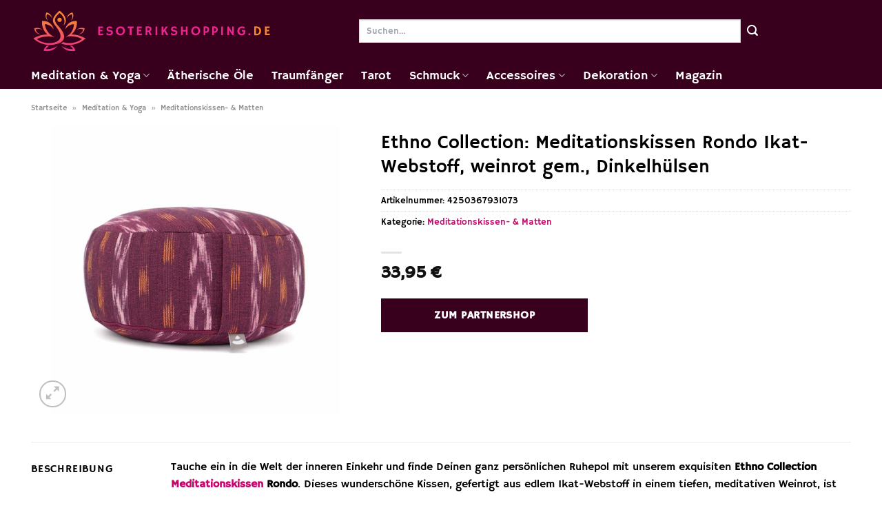

--- FILE ---
content_type: text/html; charset=UTF-8
request_url: https://www.esoterikshopping.de/ethno-collection-meditationskissen-rondo-ikat-webstoff-weinrot-gem-dinkelhuelsen/
body_size: 34993
content:
<!DOCTYPE html>
<html lang="de" class="loading-site no-js">
<head><meta charset="UTF-8" /><script>if(navigator.userAgent.match(/MSIE|Internet Explorer/i)||navigator.userAgent.match(/Trident\/7\..*?rv:11/i)){var href=document.location.href;if(!href.match(/[?&]nowprocket/)){if(href.indexOf("?")==-1){if(href.indexOf("#")==-1){document.location.href=href+"?nowprocket=1"}else{document.location.href=href.replace("#","?nowprocket=1#")}}else{if(href.indexOf("#")==-1){document.location.href=href+"&nowprocket=1"}else{document.location.href=href.replace("#","&nowprocket=1#")}}}}</script><script>class RocketLazyLoadScripts{constructor(){this.v="1.2.4",this.triggerEvents=["keydown","mousedown","mousemove","touchmove","touchstart","touchend","wheel"],this.userEventHandler=this._triggerListener.bind(this),this.touchStartHandler=this._onTouchStart.bind(this),this.touchMoveHandler=this._onTouchMove.bind(this),this.touchEndHandler=this._onTouchEnd.bind(this),this.clickHandler=this._onClick.bind(this),this.interceptedClicks=[],window.addEventListener("pageshow",t=>{this.persisted=t.persisted}),window.addEventListener("DOMContentLoaded",()=>{this._preconnect3rdParties()}),this.delayedScripts={normal:[],async:[],defer:[]},this.trash=[],this.allJQueries=[]}_addUserInteractionListener(t){if(document.hidden){t._triggerListener();return}this.triggerEvents.forEach(e=>window.addEventListener(e,t.userEventHandler,{passive:!0})),window.addEventListener("touchstart",t.touchStartHandler,{passive:!0}),window.addEventListener("mousedown",t.touchStartHandler),document.addEventListener("visibilitychange",t.userEventHandler)}_removeUserInteractionListener(){this.triggerEvents.forEach(t=>window.removeEventListener(t,this.userEventHandler,{passive:!0})),document.removeEventListener("visibilitychange",this.userEventHandler)}_onTouchStart(t){"HTML"!==t.target.tagName&&(window.addEventListener("touchend",this.touchEndHandler),window.addEventListener("mouseup",this.touchEndHandler),window.addEventListener("touchmove",this.touchMoveHandler,{passive:!0}),window.addEventListener("mousemove",this.touchMoveHandler),t.target.addEventListener("click",this.clickHandler),this._renameDOMAttribute(t.target,"onclick","rocket-onclick"),this._pendingClickStarted())}_onTouchMove(t){window.removeEventListener("touchend",this.touchEndHandler),window.removeEventListener("mouseup",this.touchEndHandler),window.removeEventListener("touchmove",this.touchMoveHandler,{passive:!0}),window.removeEventListener("mousemove",this.touchMoveHandler),t.target.removeEventListener("click",this.clickHandler),this._renameDOMAttribute(t.target,"rocket-onclick","onclick"),this._pendingClickFinished()}_onTouchEnd(){window.removeEventListener("touchend",this.touchEndHandler),window.removeEventListener("mouseup",this.touchEndHandler),window.removeEventListener("touchmove",this.touchMoveHandler,{passive:!0}),window.removeEventListener("mousemove",this.touchMoveHandler)}_onClick(t){t.target.removeEventListener("click",this.clickHandler),this._renameDOMAttribute(t.target,"rocket-onclick","onclick"),this.interceptedClicks.push(t),t.preventDefault(),t.stopPropagation(),t.stopImmediatePropagation(),this._pendingClickFinished()}_replayClicks(){window.removeEventListener("touchstart",this.touchStartHandler,{passive:!0}),window.removeEventListener("mousedown",this.touchStartHandler),this.interceptedClicks.forEach(t=>{t.target.dispatchEvent(new MouseEvent("click",{view:t.view,bubbles:!0,cancelable:!0}))})}_waitForPendingClicks(){return new Promise(t=>{this._isClickPending?this._pendingClickFinished=t:t()})}_pendingClickStarted(){this._isClickPending=!0}_pendingClickFinished(){this._isClickPending=!1}_renameDOMAttribute(t,e,r){t.hasAttribute&&t.hasAttribute(e)&&(event.target.setAttribute(r,event.target.getAttribute(e)),event.target.removeAttribute(e))}_triggerListener(){this._removeUserInteractionListener(this),"loading"===document.readyState?document.addEventListener("DOMContentLoaded",this._loadEverythingNow.bind(this)):this._loadEverythingNow()}_preconnect3rdParties(){let t=[];document.querySelectorAll("script[type=rocketlazyloadscript][data-rocket-src]").forEach(e=>{let r=e.getAttribute("data-rocket-src");if(r&&0!==r.indexOf("data:")){0===r.indexOf("//")&&(r=location.protocol+r);try{let i=new URL(r).origin;i!==location.origin&&t.push({src:i,crossOrigin:e.crossOrigin||"module"===e.getAttribute("data-rocket-type")})}catch(n){}}}),t=[...new Map(t.map(t=>[JSON.stringify(t),t])).values()],this._batchInjectResourceHints(t,"preconnect")}async _loadEverythingNow(){this.lastBreath=Date.now(),this._delayEventListeners(),this._delayJQueryReady(this),this._handleDocumentWrite(),this._registerAllDelayedScripts(),this._preloadAllScripts(),await this._loadScriptsFromList(this.delayedScripts.normal),await this._loadScriptsFromList(this.delayedScripts.defer),await this._loadScriptsFromList(this.delayedScripts.async);try{await this._triggerDOMContentLoaded(),await this._pendingWebpackRequests(this),await this._triggerWindowLoad()}catch(t){console.error(t)}window.dispatchEvent(new Event("rocket-allScriptsLoaded")),this._waitForPendingClicks().then(()=>{this._replayClicks()}),this._emptyTrash()}_registerAllDelayedScripts(){document.querySelectorAll("script[type=rocketlazyloadscript]").forEach(t=>{t.hasAttribute("data-rocket-src")?t.hasAttribute("async")&&!1!==t.async?this.delayedScripts.async.push(t):t.hasAttribute("defer")&&!1!==t.defer||"module"===t.getAttribute("data-rocket-type")?this.delayedScripts.defer.push(t):this.delayedScripts.normal.push(t):this.delayedScripts.normal.push(t)})}async _transformScript(t){if(await this._littleBreath(),!0===t.noModule&&"noModule"in HTMLScriptElement.prototype){t.setAttribute("data-rocket-status","skipped");return}return new Promise(navigator.userAgent.indexOf("Firefox/")>0||""===navigator.vendor?e=>{let r=document.createElement("script");[...t.attributes].forEach(t=>{let e=t.nodeName;"type"!==e&&("data-rocket-type"===e&&(e="type"),"data-rocket-src"===e&&(e="src"),r.setAttribute(e,t.nodeValue))}),t.text&&(r.text=t.text),r.hasAttribute("src")?(r.addEventListener("load",e),r.addEventListener("error",e)):(r.text=t.text,e());try{t.parentNode.replaceChild(r,t)}catch(i){e()}}:e=>{function r(){t.setAttribute("data-rocket-status","failed"),e()}try{let i=t.getAttribute("data-rocket-type"),n=t.getAttribute("data-rocket-src");i?(t.type=i,t.removeAttribute("data-rocket-type")):t.removeAttribute("type"),t.addEventListener("load",function r(){t.setAttribute("data-rocket-status","executed"),e()}),t.addEventListener("error",r),n?(t.removeAttribute("data-rocket-src"),t.src=n):t.src="data:text/javascript;base64,"+window.btoa(unescape(encodeURIComponent(t.text)))}catch(s){r()}})}async _loadScriptsFromList(t){let e=t.shift();return e&&e.isConnected?(await this._transformScript(e),this._loadScriptsFromList(t)):Promise.resolve()}_preloadAllScripts(){this._batchInjectResourceHints([...this.delayedScripts.normal,...this.delayedScripts.defer,...this.delayedScripts.async],"preload")}_batchInjectResourceHints(t,e){var r=document.createDocumentFragment();t.forEach(t=>{let i=t.getAttribute&&t.getAttribute("data-rocket-src")||t.src;if(i){let n=document.createElement("link");n.href=i,n.rel=e,"preconnect"!==e&&(n.as="script"),t.getAttribute&&"module"===t.getAttribute("data-rocket-type")&&(n.crossOrigin=!0),t.crossOrigin&&(n.crossOrigin=t.crossOrigin),t.integrity&&(n.integrity=t.integrity),r.appendChild(n),this.trash.push(n)}}),document.head.appendChild(r)}_delayEventListeners(){let t={};function e(e,r){!function e(r){!t[r]&&(t[r]={originalFunctions:{add:r.addEventListener,remove:r.removeEventListener},eventsToRewrite:[]},r.addEventListener=function(){arguments[0]=i(arguments[0]),t[r].originalFunctions.add.apply(r,arguments)},r.removeEventListener=function(){arguments[0]=i(arguments[0]),t[r].originalFunctions.remove.apply(r,arguments)});function i(e){return t[r].eventsToRewrite.indexOf(e)>=0?"rocket-"+e:e}}(e),t[e].eventsToRewrite.push(r)}function r(t,e){let r=t[e];Object.defineProperty(t,e,{get:()=>r||function(){},set(i){t["rocket"+e]=r=i}})}e(document,"DOMContentLoaded"),e(window,"DOMContentLoaded"),e(window,"load"),e(window,"pageshow"),e(document,"readystatechange"),r(document,"onreadystatechange"),r(window,"onload"),r(window,"onpageshow")}_delayJQueryReady(t){let e;function r(t){return t.split(" ").map(t=>"load"===t||0===t.indexOf("load.")?"rocket-jquery-load":t).join(" ")}function i(i){if(i&&i.fn&&!t.allJQueries.includes(i)){i.fn.ready=i.fn.init.prototype.ready=function(e){return t.domReadyFired?e.bind(document)(i):document.addEventListener("rocket-DOMContentLoaded",()=>e.bind(document)(i)),i([])};let n=i.fn.on;i.fn.on=i.fn.init.prototype.on=function(){return this[0]===window&&("string"==typeof arguments[0]||arguments[0]instanceof String?arguments[0]=r(arguments[0]):"object"==typeof arguments[0]&&Object.keys(arguments[0]).forEach(t=>{let e=arguments[0][t];delete arguments[0][t],arguments[0][r(t)]=e})),n.apply(this,arguments),this},t.allJQueries.push(i)}e=i}i(window.jQuery),Object.defineProperty(window,"jQuery",{get:()=>e,set(t){i(t)}})}async _pendingWebpackRequests(t){let e=document.querySelector("script[data-webpack]");async function r(){return new Promise(t=>{e.addEventListener("load",t),e.addEventListener("error",t)})}e&&(await r(),await t._requestAnimFrame(),await t._pendingWebpackRequests(t))}async _triggerDOMContentLoaded(){this.domReadyFired=!0,await this._littleBreath(),document.dispatchEvent(new Event("rocket-DOMContentLoaded")),await this._littleBreath(),window.dispatchEvent(new Event("rocket-DOMContentLoaded")),await this._littleBreath(),document.dispatchEvent(new Event("rocket-readystatechange")),await this._littleBreath(),document.rocketonreadystatechange&&document.rocketonreadystatechange()}async _triggerWindowLoad(){await this._littleBreath(),window.dispatchEvent(new Event("rocket-load")),await this._littleBreath(),window.rocketonload&&window.rocketonload(),await this._littleBreath(),this.allJQueries.forEach(t=>t(window).trigger("rocket-jquery-load")),await this._littleBreath();let t=new Event("rocket-pageshow");t.persisted=this.persisted,window.dispatchEvent(t),await this._littleBreath(),window.rocketonpageshow&&window.rocketonpageshow({persisted:this.persisted})}_handleDocumentWrite(){let t=new Map;document.write=document.writeln=function(e){let r=document.currentScript;r||console.error("WPRocket unable to document.write this: "+e);let i=document.createRange(),n=r.parentElement,s=t.get(r);void 0===s&&(s=r.nextSibling,t.set(r,s));let a=document.createDocumentFragment();i.setStart(a,0),a.appendChild(i.createContextualFragment(e)),n.insertBefore(a,s)}}async _littleBreath(){Date.now()-this.lastBreath>45&&(await this._requestAnimFrame(),this.lastBreath=Date.now())}async _requestAnimFrame(){return document.hidden?new Promise(t=>setTimeout(t)):new Promise(t=>requestAnimationFrame(t))}_emptyTrash(){this.trash.forEach(t=>t.remove())}static run(){let t=new RocketLazyLoadScripts;t._addUserInteractionListener(t)}}RocketLazyLoadScripts.run();</script>
	
	<link rel="profile" href="http://gmpg.org/xfn/11" />
	<link rel="pingback" href="https://www.esoterikshopping.de/xmlrpc.php" />

	<script type="rocketlazyloadscript">(function(html){html.className = html.className.replace(/\bno-js\b/,'js')})(document.documentElement);</script>
<meta name='robots' content='index, follow, max-image-preview:large, max-snippet:-1, max-video-preview:-1' />
<link rel="preload" href="https://www.esoterikshopping.de/wp-content/plugins/rate-my-post/public/css/fonts/ratemypost.ttf" type="font/ttf" as="font" crossorigin="anonymous"><meta name="viewport" content="width=device-width, initial-scale=1" />
	<!-- This site is optimized with the Yoast SEO plugin v26.8 - https://yoast.com/product/yoast-seo-wordpress/ -->
	<title>Ethno Collection: Meditationskissen Rondo Ikat-Webstoff, weinrot gem., Dinkelhülsen online bestellen bei Esoterikshopping.de</title>
	<meta name="description" content="Hier auf Esoterikshopping.de günstig Ethno Collection: Meditationskissen Rondo Ikat-Webstoff, weinrot gem., Dinkelhülsen online bestellen ✓ sehr günstiger Preis ✓ schnelle Lieferung zu dir ✓" />
	<link rel="canonical" href="https://www.esoterikshopping.de/ethno-collection-meditationskissen-rondo-ikat-webstoff-weinrot-gem-dinkelhuelsen/" />
	<meta property="og:locale" content="de_DE" />
	<meta property="og:type" content="article" />
	<meta property="og:title" content="Ethno Collection: Meditationskissen Rondo Ikat-Webstoff, weinrot gem., Dinkelhülsen online bestellen bei Esoterikshopping.de" />
	<meta property="og:description" content="Hier auf Esoterikshopping.de günstig Ethno Collection: Meditationskissen Rondo Ikat-Webstoff, weinrot gem., Dinkelhülsen online bestellen ✓ sehr günstiger Preis ✓ schnelle Lieferung zu dir ✓" />
	<meta property="og:url" content="https://www.esoterikshopping.de/ethno-collection-meditationskissen-rondo-ikat-webstoff-weinrot-gem-dinkelhuelsen/" />
	<meta property="og:site_name" content="esoterikshopping.de" />
	<meta property="article:modified_time" content="2025-10-26T14:38:54+00:00" />
	<meta property="og:image" content="https://www.esoterikshopping.de/wp-content/uploads/2023/09/a4cf2e85b871484fbba33edb0f037ff1.jpeg" />
	<meta property="og:image:width" content="1500" />
	<meta property="og:image:height" content="1500" />
	<meta property="og:image:type" content="image/jpeg" />
	<meta name="twitter:card" content="summary_large_image" />
	<meta name="twitter:label1" content="Geschätzte Lesezeit" />
	<meta name="twitter:data1" content="6 Minuten" />
	<script type="application/ld+json" class="yoast-schema-graph">{"@context":"https://schema.org","@graph":[{"@type":"WebPage","@id":"https://www.esoterikshopping.de/ethno-collection-meditationskissen-rondo-ikat-webstoff-weinrot-gem-dinkelhuelsen/","url":"https://www.esoterikshopping.de/ethno-collection-meditationskissen-rondo-ikat-webstoff-weinrot-gem-dinkelhuelsen/","name":"Ethno Collection: Meditationskissen Rondo Ikat-Webstoff, weinrot gem., Dinkelhülsen online bestellen bei Esoterikshopping.de","isPartOf":{"@id":"https://www.esoterikshopping.de/#website"},"primaryImageOfPage":{"@id":"https://www.esoterikshopping.de/ethno-collection-meditationskissen-rondo-ikat-webstoff-weinrot-gem-dinkelhuelsen/#primaryimage"},"image":{"@id":"https://www.esoterikshopping.de/ethno-collection-meditationskissen-rondo-ikat-webstoff-weinrot-gem-dinkelhuelsen/#primaryimage"},"thumbnailUrl":"https://www.esoterikshopping.de/wp-content/uploads/2023/09/a4cf2e85b871484fbba33edb0f037ff1.jpeg","datePublished":"2023-09-21T08:34:09+00:00","dateModified":"2025-10-26T14:38:54+00:00","description":"Hier auf Esoterikshopping.de günstig Ethno Collection: Meditationskissen Rondo Ikat-Webstoff, weinrot gem., Dinkelhülsen online bestellen ✓ sehr günstiger Preis ✓ schnelle Lieferung zu dir ✓","breadcrumb":{"@id":"https://www.esoterikshopping.de/ethno-collection-meditationskissen-rondo-ikat-webstoff-weinrot-gem-dinkelhuelsen/#breadcrumb"},"inLanguage":"de","potentialAction":[{"@type":"ReadAction","target":["https://www.esoterikshopping.de/ethno-collection-meditationskissen-rondo-ikat-webstoff-weinrot-gem-dinkelhuelsen/"]}]},{"@type":"ImageObject","inLanguage":"de","@id":"https://www.esoterikshopping.de/ethno-collection-meditationskissen-rondo-ikat-webstoff-weinrot-gem-dinkelhuelsen/#primaryimage","url":"https://www.esoterikshopping.de/wp-content/uploads/2023/09/a4cf2e85b871484fbba33edb0f037ff1.jpeg","contentUrl":"https://www.esoterikshopping.de/wp-content/uploads/2023/09/a4cf2e85b871484fbba33edb0f037ff1.jpeg","width":1500,"height":1500,"caption":"Ethno Collection: Meditationskissen Rondo Ikat-Webstoff"},{"@type":"BreadcrumbList","@id":"https://www.esoterikshopping.de/ethno-collection-meditationskissen-rondo-ikat-webstoff-weinrot-gem-dinkelhuelsen/#breadcrumb","itemListElement":[{"@type":"ListItem","position":1,"name":"Startseite","item":"https://www.esoterikshopping.de/"},{"@type":"ListItem","position":2,"name":"Shop","item":"https://www.esoterikshopping.de/shop/"},{"@type":"ListItem","position":3,"name":"Ethno Collection: Meditationskissen Rondo Ikat-Webstoff, weinrot gem., Dinkelhülsen"}]},{"@type":"WebSite","@id":"https://www.esoterikshopping.de/#website","url":"https://www.esoterikshopping.de/","name":"Esoterikshopping.de","description":"","publisher":{"@id":"https://www.esoterikshopping.de/#organization"},"potentialAction":[{"@type":"SearchAction","target":{"@type":"EntryPoint","urlTemplate":"https://www.esoterikshopping.de/?s={search_term_string}"},"query-input":{"@type":"PropertyValueSpecification","valueRequired":true,"valueName":"search_term_string"}}],"inLanguage":"de"},{"@type":"Organization","@id":"https://www.esoterikshopping.de/#organization","name":"Esoterikshopping.de","url":"https://www.esoterikshopping.de/","logo":{"@type":"ImageObject","inLanguage":"de","@id":"https://www.esoterikshopping.de/#/schema/logo/image/","url":"https://www.esoterikshopping.de/wp-content/uploads/2023/09/esoterikshopping-de-favicon.png","contentUrl":"https://www.esoterikshopping.de/wp-content/uploads/2023/09/esoterikshopping-de-favicon.png","width":70,"height":70,"caption":"Esoterikshopping.de"},"image":{"@id":"https://www.esoterikshopping.de/#/schema/logo/image/"}}]}</script>
	<!-- / Yoast SEO plugin. -->


<link rel='dns-prefetch' href='//capi-automation.s3.us-east-2.amazonaws.com' />

<link rel='prefetch' href='https://www.esoterikshopping.de/wp-content/themes/flatsome/assets/js/flatsome.js?ver=a0a7aee297766598a20e' />
<link rel='prefetch' href='https://www.esoterikshopping.de/wp-content/themes/flatsome/assets/js/chunk.slider.js?ver=3.18.6' />
<link rel='prefetch' href='https://www.esoterikshopping.de/wp-content/themes/flatsome/assets/js/chunk.popups.js?ver=3.18.6' />
<link rel='prefetch' href='https://www.esoterikshopping.de/wp-content/themes/flatsome/assets/js/chunk.tooltips.js?ver=3.18.6' />
<link rel='prefetch' href='https://www.esoterikshopping.de/wp-content/themes/flatsome/assets/js/woocommerce.js?ver=49415fe6a9266f32f1f2' />
<style id='wp-img-auto-sizes-contain-inline-css' type='text/css'>
img:is([sizes=auto i],[sizes^="auto," i]){contain-intrinsic-size:3000px 1500px}
/*# sourceURL=wp-img-auto-sizes-contain-inline-css */
</style>
<link data-minify="1" rel='stylesheet' id='maintenanceLayer-css' href='https://www.esoterikshopping.de/wp-content/cache/min/1/wp-content/plugins/dailylead_maintenance/css/layer.css?ver=1765708453' type='text/css' media='all' />
<link data-minify="1" rel='stylesheet' id='rate-my-post-css' href='https://www.esoterikshopping.de/wp-content/cache/min/1/wp-content/plugins/rate-my-post/public/css/rate-my-post.css?ver=1765708453' type='text/css' media='all' />
<style id='rate-my-post-inline-css' type='text/css'>
.rmp-widgets-container p {  font-size: 12px;}.rmp-rating-widget .rmp-icon--ratings {  font-size: 12px;}
/*# sourceURL=rate-my-post-inline-css */
</style>
<link rel='stylesheet' id='photoswipe-css' href='https://www.esoterikshopping.de/wp-content/plugins/woocommerce/assets/css/photoswipe/photoswipe.min.css?ver=9.4.2' type='text/css' media='all' />
<link rel='stylesheet' id='photoswipe-default-skin-css' href='https://www.esoterikshopping.de/wp-content/plugins/woocommerce/assets/css/photoswipe/default-skin/default-skin.min.css?ver=9.4.2' type='text/css' media='all' />
<style id='woocommerce-inline-inline-css' type='text/css'>
.woocommerce form .form-row .required { visibility: visible; }
/*# sourceURL=woocommerce-inline-inline-css */
</style>
<link rel='stylesheet' id='ez-toc-css' href='https://www.esoterikshopping.de/wp-content/plugins/easy-table-of-contents/assets/css/screen.min.css?ver=2.0.80' type='text/css' media='all' />
<style id='ez-toc-inline-css' type='text/css'>
div#ez-toc-container .ez-toc-title {font-size: 120%;}div#ez-toc-container .ez-toc-title {font-weight: 500;}div#ez-toc-container ul li , div#ez-toc-container ul li a {font-size: 95%;}div#ez-toc-container ul li , div#ez-toc-container ul li a {font-weight: 500;}div#ez-toc-container nav ul ul li {font-size: 90%;}div#ez-toc-container {background: #fff;border: 1px solid #000000;}div#ez-toc-container p.ez-toc-title , #ez-toc-container .ez_toc_custom_title_icon , #ez-toc-container .ez_toc_custom_toc_icon {color: #000000;}div#ez-toc-container ul.ez-toc-list a {color: #000000;}div#ez-toc-container ul.ez-toc-list a:hover {color: #000000;}div#ez-toc-container ul.ez-toc-list a:visited {color: #000000;}.ez-toc-counter nav ul li a::before {color: ;}.ez-toc-box-title {font-weight: bold; margin-bottom: 10px; text-align: center; text-transform: uppercase; letter-spacing: 1px; color: #666; padding-bottom: 5px;position:absolute;top:-4%;left:5%;background-color: inherit;transition: top 0.3s ease;}.ez-toc-box-title.toc-closed {top:-25%;}
.ez-toc-container-direction {direction: ltr;}.ez-toc-counter ul{counter-reset: item ;}.ez-toc-counter nav ul li a::before {content: counters(item, '.', decimal) '. ';display: inline-block;counter-increment: item;flex-grow: 0;flex-shrink: 0;margin-right: .2em; float: left; }.ez-toc-widget-direction {direction: ltr;}.ez-toc-widget-container ul{counter-reset: item ;}.ez-toc-widget-container nav ul li a::before {content: counters(item, '.', decimal) '. ';display: inline-block;counter-increment: item;flex-grow: 0;flex-shrink: 0;margin-right: .2em; float: left; }
/*# sourceURL=ez-toc-inline-css */
</style>
<link data-minify="1" rel='stylesheet' id='flatsome-main-css' href='https://www.esoterikshopping.de/wp-content/cache/min/1/wp-content/themes/flatsome/assets/css/flatsome.css?ver=1765708453' type='text/css' media='all' />
<style id='flatsome-main-inline-css' type='text/css'>
@font-face {
				font-family: "fl-icons";
				font-display: block;
				src: url(https://www.esoterikshopping.de/wp-content/themes/flatsome/assets/css/icons/fl-icons.eot?v=3.18.6);
				src:
					url(https://www.esoterikshopping.de/wp-content/themes/flatsome/assets/css/icons/fl-icons.eot#iefix?v=3.18.6) format("embedded-opentype"),
					url(https://www.esoterikshopping.de/wp-content/themes/flatsome/assets/css/icons/fl-icons.woff2?v=3.18.6) format("woff2"),
					url(https://www.esoterikshopping.de/wp-content/themes/flatsome/assets/css/icons/fl-icons.ttf?v=3.18.6) format("truetype"),
					url(https://www.esoterikshopping.de/wp-content/themes/flatsome/assets/css/icons/fl-icons.woff?v=3.18.6) format("woff"),
					url(https://www.esoterikshopping.de/wp-content/themes/flatsome/assets/css/icons/fl-icons.svg?v=3.18.6#fl-icons) format("svg");
			}
/*# sourceURL=flatsome-main-inline-css */
</style>
<link data-minify="1" rel='stylesheet' id='flatsome-shop-css' href='https://www.esoterikshopping.de/wp-content/cache/min/1/wp-content/themes/flatsome/assets/css/flatsome-shop.css?ver=1765708453' type='text/css' media='all' />
<script data-minify="1" type="text/javascript" src="https://www.esoterikshopping.de/wp-content/cache/min/1/wp-content/plugins/dailylead_maintenance/js/layerShow.js?ver=1765708453" id="maintenanceLayerShow-js" defer></script>
<script data-minify="1" type="text/javascript" src="https://www.esoterikshopping.de/wp-content/cache/min/1/wp-content/plugins/dailylead_maintenance/js/layer.js?ver=1765708453" id="maintenanceLayer-js" defer></script>
<script type="rocketlazyloadscript" data-rocket-type="text/javascript" data-rocket-src="https://www.esoterikshopping.de/wp-includes/js/jquery/jquery.min.js?ver=3.7.1" id="jquery-core-js" defer></script>
<script type="rocketlazyloadscript" data-rocket-type="text/javascript" data-rocket-src="https://www.esoterikshopping.de/wp-content/plugins/woocommerce/assets/js/jquery-blockui/jquery.blockUI.min.js?ver=2.7.0-wc.9.4.2" id="jquery-blockui-js" data-wp-strategy="defer" defer></script>
<script type="text/javascript" id="wc-add-to-cart-js-extra">
/* <![CDATA[ */
var wc_add_to_cart_params = {"ajax_url":"/wp-admin/admin-ajax.php","wc_ajax_url":"/?wc-ajax=%%endpoint%%","i18n_view_cart":"Warenkorb anzeigen","cart_url":"https://www.esoterikshopping.de","is_cart":"","cart_redirect_after_add":"no"};
//# sourceURL=wc-add-to-cart-js-extra
/* ]]> */
</script>
<script type="rocketlazyloadscript" data-rocket-type="text/javascript" data-rocket-src="https://www.esoterikshopping.de/wp-content/plugins/woocommerce/assets/js/frontend/add-to-cart.min.js?ver=9.4.2" id="wc-add-to-cart-js" defer="defer" data-wp-strategy="defer"></script>
<script type="rocketlazyloadscript" data-rocket-type="text/javascript" data-rocket-src="https://www.esoterikshopping.de/wp-content/plugins/woocommerce/assets/js/photoswipe/photoswipe.min.js?ver=4.1.1-wc.9.4.2" id="photoswipe-js" defer="defer" data-wp-strategy="defer"></script>
<script type="rocketlazyloadscript" data-rocket-type="text/javascript" data-rocket-src="https://www.esoterikshopping.de/wp-content/plugins/woocommerce/assets/js/photoswipe/photoswipe-ui-default.min.js?ver=4.1.1-wc.9.4.2" id="photoswipe-ui-default-js" defer="defer" data-wp-strategy="defer"></script>
<script type="text/javascript" id="wc-single-product-js-extra">
/* <![CDATA[ */
var wc_single_product_params = {"i18n_required_rating_text":"Bitte w\u00e4hle eine Bewertung","review_rating_required":"yes","flexslider":{"rtl":false,"animation":"slide","smoothHeight":true,"directionNav":false,"controlNav":"thumbnails","slideshow":false,"animationSpeed":500,"animationLoop":false,"allowOneSlide":false},"zoom_enabled":"","zoom_options":[],"photoswipe_enabled":"1","photoswipe_options":{"shareEl":false,"closeOnScroll":false,"history":false,"hideAnimationDuration":0,"showAnimationDuration":0},"flexslider_enabled":""};
//# sourceURL=wc-single-product-js-extra
/* ]]> */
</script>
<script type="rocketlazyloadscript" data-rocket-type="text/javascript" data-rocket-src="https://www.esoterikshopping.de/wp-content/plugins/woocommerce/assets/js/frontend/single-product.min.js?ver=9.4.2" id="wc-single-product-js" defer="defer" data-wp-strategy="defer"></script>
<script type="rocketlazyloadscript" data-rocket-type="text/javascript" data-rocket-src="https://www.esoterikshopping.de/wp-content/plugins/woocommerce/assets/js/js-cookie/js.cookie.min.js?ver=2.1.4-wc.9.4.2" id="js-cookie-js" data-wp-strategy="defer" defer></script>
<style>.woocommerce-product-gallery{ opacity: 1 !important; }</style><script type="rocketlazyloadscript">
  var _paq = window._paq = window._paq || [];
  /* tracker methods like "setCustomDimension" should be called before "trackPageView" */
  _paq.push(['trackPageView']);
  _paq.push(['enableLinkTracking']);
  (function() {
    var u="https://stats.dailylead.de/";
    _paq.push(['setTrackerUrl', u+'matomo.php']);
    _paq.push(['setSiteId', '160']);
    var d=document, g=d.createElement('script'), s=d.getElementsByTagName('script')[0];
    g.async=true; g.src=u+'matomo.js'; s.parentNode.insertBefore(g,s);
  })();
</script>
<script type="rocketlazyloadscript" data-minify="1" data-host="https://digistats.de" data-dnt="false" data-rocket-src="https://www.esoterikshopping.de/wp-content/cache/min/1/js/script.js?ver=1765708453" id="ZwSg9rf6GA" async defer></script>
<script type="rocketlazyloadscript">
!function(f,b,e,v,n,t,s)
{if(f.fbq)return;n=f.fbq=function(){n.callMethod?
n.callMethod.apply(n,arguments):n.queue.push(arguments)};
if(!f._fbq)f._fbq=n;n.push=n;n.loaded=!0;n.version='2.0';
n.queue=[];t=b.createElement(e);t.async=!0;
t.src=v;s=b.getElementsByTagName(e)[0];
s.parentNode.insertBefore(t,s)}(window, document,'script',
'https://connect.facebook.net/en_US/fbevents.js');
fbq('init', '854954932771058');
fbq('track', 'PageView');
</script>
<noscript><img height="1" width="1" style="display:none"
src="https://www.facebook.com/tr?id=854954932771058&ev=PageView&noscript=1"
/></noscript>	<noscript><style>.woocommerce-product-gallery{ opacity: 1 !important; }</style></noscript>
				<script type="rocketlazyloadscript" data-rocket-type="text/javascript">
				!function(f,b,e,v,n,t,s){if(f.fbq)return;n=f.fbq=function(){n.callMethod?
					n.callMethod.apply(n,arguments):n.queue.push(arguments)};if(!f._fbq)f._fbq=n;
					n.push=n;n.loaded=!0;n.version='2.0';n.queue=[];t=b.createElement(e);t.async=!0;
					t.src=v;s=b.getElementsByTagName(e)[0];s.parentNode.insertBefore(t,s)}(window,
					document,'script','https://connect.facebook.net/en_US/fbevents.js');
			</script>
			<!-- WooCommerce Facebook Integration Begin -->
			<script type="rocketlazyloadscript" data-rocket-type="text/javascript">

				fbq('init', '854954932771058', {}, {
    "agent": "woocommerce_0-9.4.2-3.5.15"
});

				document.addEventListener( 'DOMContentLoaded', function() {
					// Insert placeholder for events injected when a product is added to the cart through AJAX.
					document.body.insertAdjacentHTML( 'beforeend', '<div class=\"wc-facebook-pixel-event-placeholder\"></div>' );
				}, false );

			</script>
			<!-- WooCommerce Facebook Integration End -->
			<style class='wp-fonts-local' type='text/css'>
@font-face{font-family:Inter;font-style:normal;font-weight:300 900;font-display:fallback;src:url('https://www.esoterikshopping.de/wp-content/plugins/woocommerce/assets/fonts/Inter-VariableFont_slnt,wght.woff2') format('woff2');font-stretch:normal;}
@font-face{font-family:Cardo;font-style:normal;font-weight:400;font-display:fallback;src:url('https://www.esoterikshopping.de/wp-content/plugins/woocommerce/assets/fonts/cardo_normal_400.woff2') format('woff2');}
</style>
<link rel="icon" href="https://www.esoterikshopping.de/wp-content/uploads/2023/09/cropped-esoterikshopping-de-favicon-32x32.png" sizes="32x32" />
<link rel="icon" href="https://www.esoterikshopping.de/wp-content/uploads/2023/09/cropped-esoterikshopping-de-favicon-192x192.png" sizes="192x192" />
<link rel="apple-touch-icon" href="https://www.esoterikshopping.de/wp-content/uploads/2023/09/cropped-esoterikshopping-de-favicon-180x180.png" />
<meta name="msapplication-TileImage" content="https://www.esoterikshopping.de/wp-content/uploads/2023/09/cropped-esoterikshopping-de-favicon-270x270.png" />
<style id="custom-css" type="text/css">:root {--primary-color: #39001e;--fs-color-primary: #39001e;--fs-color-secondary: #39001e;--fs-color-success: #7a9c59;--fs-color-alert: #b20000;--fs-experimental-link-color: #c7046c;--fs-experimental-link-color-hover: #000000;}.tooltipster-base {--tooltip-color: #fff;--tooltip-bg-color: #000;}.off-canvas-right .mfp-content, .off-canvas-left .mfp-content {--drawer-width: 300px;}.off-canvas .mfp-content.off-canvas-cart {--drawer-width: 360px;}.container-width, .full-width .ubermenu-nav, .container, .row{max-width: 1220px}.row.row-collapse{max-width: 1190px}.row.row-small{max-width: 1212.5px}.row.row-large{max-width: 1250px}.header-main{height: 90px}#logo img{max-height: 90px}#logo{width:350px;}.header-top{min-height: 30px}.transparent .header-main{height: 90px}.transparent #logo img{max-height: 90px}.has-transparent + .page-title:first-of-type,.has-transparent + #main > .page-title,.has-transparent + #main > div > .page-title,.has-transparent + #main .page-header-wrapper:first-of-type .page-title{padding-top: 140px;}.header.show-on-scroll,.stuck .header-main{height:70px!important}.stuck #logo img{max-height: 70px!important}.search-form{ width: 70%;}.header-bg-color {background-color: #39001e}.header-bottom {background-color: #39001e}.header-main .nav > li > a{line-height: 16px }.stuck .header-main .nav > li > a{line-height: 50px }.header-bottom-nav > li > a{line-height: 16px }@media (max-width: 549px) {.header-main{height: 70px}#logo img{max-height: 70px}}body{color: #000000}h1,h2,h3,h4,h5,h6,.heading-font{color: #000000;}body{font-size: 100%;}@media screen and (max-width: 549px){body{font-size: 100%;}}body{font-family: "Hammersmith One", sans-serif;}body {font-weight: 400;font-style: normal;}.nav > li > a {font-family: "Hammersmith One", sans-serif;}.mobile-sidebar-levels-2 .nav > li > ul > li > a {font-family: "Hammersmith One", sans-serif;}.nav > li > a,.mobile-sidebar-levels-2 .nav > li > ul > li > a {font-weight: 400;font-style: normal;}h1,h2,h3,h4,h5,h6,.heading-font, .off-canvas-center .nav-sidebar.nav-vertical > li > a{font-family: "Hammersmith One", sans-serif;}h1,h2,h3,h4,h5,h6,.heading-font,.banner h1,.banner h2 {font-weight: 400;font-style: normal;}.alt-font{font-family: "Dancing Script", sans-serif;}.alt-font {font-weight: 400!important;font-style: normal!important;}.header:not(.transparent) .header-nav-main.nav > li > a {color: #ffffff;}.header:not(.transparent) .header-bottom-nav.nav > li > a{color: #ffffff;}.widget:where(:not(.widget_shopping_cart)) a{color: #000000;}.widget:where(:not(.widget_shopping_cart)) a:hover{color: #c7046c;}.widget .tagcloud a:hover{border-color: #c7046c; background-color: #c7046c;}.has-equal-box-heights .box-image {padding-top: 100%;}@media screen and (min-width: 550px){.products .box-vertical .box-image{min-width: 300px!important;width: 300px!important;}}.header-main .social-icons,.header-main .cart-icon strong,.header-main .menu-title,.header-main .header-button > .button.is-outline,.header-main .nav > li > a > i:not(.icon-angle-down){color: #ffffff!important;}.header-main .header-button > .button.is-outline,.header-main .cart-icon strong:after,.header-main .cart-icon strong{border-color: #ffffff!important;}.header-main .header-button > .button:not(.is-outline){background-color: #ffffff!important;}.header-main .current-dropdown .cart-icon strong,.header-main .header-button > .button:hover,.header-main .header-button > .button:hover i,.header-main .header-button > .button:hover span{color:#FFF!important;}.header-main .menu-title:hover,.header-main .social-icons a:hover,.header-main .header-button > .button.is-outline:hover,.header-main .nav > li > a:hover > i:not(.icon-angle-down){color: #ffffff!important;}.header-main .current-dropdown .cart-icon strong,.header-main .header-button > .button:hover{background-color: #ffffff!important;}.header-main .current-dropdown .cart-icon strong:after,.header-main .current-dropdown .cart-icon strong,.header-main .header-button > .button:hover{border-color: #ffffff!important;}.absolute-footer, html{background-color: #ffffff}.page-title-small + main .product-container > .row{padding-top:0;}.nav-vertical-fly-out > li + li {border-top-width: 1px; border-top-style: solid;}/* Custom CSS */.header-vertical-menu__fly-out .current-dropdown.menu-item .nav-dropdown {display: block;}.header-vertical-menu__opener {font-size: initial;}.off-canvas-right .mfp-content, .off-canvas-left .mfp-content {max-width: 320px;width:100%}.off-canvas-left.mfp-ready .mfp-close {color: black;}.product-summary .woocommerce-Price-currencySymbol {font-size: inherit;vertical-align: inherit;margin-top: inherit;}.product-section-title-related {text-align: center;padding-top: 45px;}.yith-wcwl-add-to-wishlist {margin-top: 10px;margin-bottom: 30px;}.page-title {margin-top: 20px;}@media screen and (min-width: 850px) {.page-title-inner {padding-top: 0;min-height: auto;}}/*** START Sticky Banner ***/.sticky-add-to-cart__product img {display: none;}.sticky-add-to-cart__product .product-title-small {display: none;}.sticky-add-to-cart--active .cart {padding-top: 5px;padding-bottom: 5px;max-width: 250px;flex-grow: 1;font-size: smaller;margin-bottom: 0;}.sticky-add-to-cart.sticky-add-to-cart--active .single_add_to_cart_button{margin: 0;padding-top: 10px;padding-bottom: 10px;border-radius: 99px;width: 100%;line-height: 1.5;}.single_add_to_cart_button,.sticky-add-to-cart:not(.sticky-add-to-cart--active) .single_add_to_cart_button {padding: 5px;max-width: 300px;width:100%;margin:0;}.sticky-add-to-cart--active {-webkit-backdrop-filter: blur(7px);backdrop-filter: blur(7px);display: flex;justify-content: center;padding: 3px 10px;}.sticky-add-to-cart__product .product-title-small {height: 14px;overflow: hidden;}.sticky-add-to-cart--active .woocommerce-variation-price, .sticky-add-to-cart--active .product-page-price {font-size: 24px;}.sticky-add-to-cart--active .price del {font-size: 50%;margin-bottom: 4px;}.sticky-add-to-cart--active .price del::after {width: 50%;}.sticky-add-to-cart__product {margin-right: 5px;}/*** END Sticky Banner ***/.yadore {display: grid;grid-template-columns: repeat(4,minmax(0,1fr));gap:1rem;}.col-4 .yadore {display: grid;grid-template-columns: repeat(4,minmax(0,1fr));gap:1rem;}.yadore .yadore-item {background: #fff;border-radius: 15px;}.yadore .yadore-item li.delivery_time,.yadore .yadore-item li.stock_status,.yadore .yadore-item li.stock_status.nicht {list-style-type: none;padding: 0px 0 0px 24px;margin: 0px!important;}.yadore .yadore-item img:not(.logo) {min-height: 170px;max-height: 170px;}.yadore .yadore-item img.logo {max-width: 70px;max-height: 30px;}.ayo-logo-name {margin-top: 12px;display: block;white-space: nowrap;font-size: xx-small;}.product-info {display: flex;flex-direction: column;padding-bottom: 0;}.product-info.product-title {order: 1;}.product-info .is-divider {order: 2;}.product-info .product-short-description {order: 3;}.product-info .product-short-description li {list-style-type: none;padding: 0px 0 0px 24px;margin: 0px 0px 3px 0px!important;}li.delivery_time,.product-info .product-short-description li.delivery_time {background: url([data-uri]) no-repeat left center;}li.delivery_time,.product-info .product-short-description li.delivery_time {background: url([data-uri]) no-repeat left center;}li.stock_status,.product-info .product-short-description li.stock_status {background: url([data-uri]) no-repeat left center;}li.stock_status.nicht,.product-info .product-short-description li.stock_status.nicht {background: url([data-uri]) no-repeat left center;}.product-info .price-wrapper {order: 4;}.product-info .price-wrapper .price {margin: 0;}.product-info .cart,.product-info .sticky-add-to-cart-wrapper {order:5;margin: 25px 0;}.product-info .yith-wcwl-add-to-wishlist {order: 6;margin: 0;}.overflow-hidden { overflow: hidden;}.overflow-hidden.banner h3 {line-height: 0;}.nowrap { white-space: nowrap;}.height-40 {height: 40px !important;}.m-0 {margin: 0 !important;}a.stretched-link:after {position: absolute;top: 0;right: 0;bottom: 0;left: 0;pointer-events: auto;content: "";background-color: rgba(0,0,0,0.0);z-index: 1;}.z-index-0 {z-index: 0;}.z-index-10 {z-index: 10;}.price del {text-decoration-line: none;position: relative;}.price del::after {content: '';position: absolute;border-top: 2px solid red;width: 100%;height: 100%;left: 0;transform: rotate(-10deg);top: 50%;}.product-small.box .box-image .image-cover img {object-fit: contain;}.product-small.box .box-image {text-align: center;}.product-small.box .box-text .title-wrapper {max-height: 75px;overflow: hidden;margin-bottom: 15px;}.woocommerce-product-gallery__wrapper .woocommerce-product-gallery__image a img {max-height: 420px;width: auto;margin: 0 auto;display: block;}.has-equal-box-heights .box-image img {-o-object-fit: contain;object-fit: contain;}/* START Mobile Menu */.off-canvas-left .mfp-content, .off-canvas-right .mfp-content {width: 85%;max-width: 360px;}.off-canvas-left .mfp-content .nav>li>a, .off-canvas-right .mfp-content .nav>li>a,.mobile-sidebar-levels-2 .nav-slide>li>.sub-menu>li:not(.nav-slide-header)>a, .mobile-sidebar-levels-2 .nav-slide>li>ul.children>li:not(.nav-slide-header)>a {font-size: 1.1em;color: #000;}.mobile-sidebar-levels-2 .nav-slide>li>.sub-menu>li:not(.nav-slide-header)>a, .mobile-sidebar-levels-2 .nav-slide>li>ul.children>li:not(.nav-slide-header)>a {text-transform: none;}/* END Mobile Menu *//*** START MENU frühes umschalten auf MobileCSS ***/@media (min-width: 850px) and (max-width: 1050px) {header [data-show=show-for-medium], header .show-for-medium {display: block !important;}}@media (max-width: 1050px) {header [data-show=hide-for-medium], header .hide-for-medium {display: none !important;}.medium-logo-center .logo {-webkit-box-ordinal-group: 2;-ms-flex-order: 2;order: 2;}header .show-for-medium.flex-right {-webkit-box-ordinal-group: 3;-ms-flex-order: 3;order: 3;}.medium-logo-center .logo img {margin: 0 auto;}}/*** END MENUfrühes umschalten auf MobileCSS ***/#masthead .flex-left .header-nav.header-nav-main.nav.nav-left {-webkit-box-pack: center;-ms-flex-pack: center;justify-content: center;}.logo-left .logo {margin-left: 0;margin-right: 0px;}.product-small.box .box-image {aspect-ratio: 1/1;}.product-small.box .box-image img {width: auto;max-height: 200px;}.product-title a {color: #000000;}.product-title a:hover {color: var(--fs-experimental-link-color);}/* Custom CSS Tablet */@media (max-width: 849px){.nav li a,.nav-vertical>li>ul li a,.nav-slide-header .toggle,.mobile-sidebar-levels-2 .nav-slide>li>ul.children>li>a, .mobile-sidebar-levels-2 .nav-slide>li>.sub-menu>li>a {color: #000 !important;opacity: 1;}/*** START Sticky Banner ***/.sticky-add-to-cart--active {justify-content: space-between;font-size: .9em;}/*** END Sticky Banner ***/.post-title.is-large {font-size: 1.75em;}}/* Custom CSS Mobile */@media (max-width: 549px){/*** START Sticky Banner ***/.sticky-add-to-cart:not(.sticky-add-to-cart--active) {width: 100% !important;max-width: 100%;}.sticky-add-to-cart:not(.sticky-add-to-cart--active) .single_add_to_cart_button {padding: 5px 25px;max-width: 100%;}/*** END Sticky Banner ***/.single_add_to_cart_button {padding: 5px 25px;max-width: 100%;width: 100%;}.yadore,.col-4 .yadore {grid-template-columns: repeat(1,minmax(0,1fr));}}.label-new.menu-item > a:after{content:"Neu";}.label-hot.menu-item > a:after{content:"Hot";}.label-sale.menu-item > a:after{content:"Aktion";}.label-popular.menu-item > a:after{content:"Beliebt";}</style><style id="kirki-inline-styles">/* latin-ext */
@font-face {
  font-family: 'Hammersmith One';
  font-style: normal;
  font-weight: 400;
  font-display: swap;
  src: url(https://www.esoterikshopping.de/wp-content/fonts/hammersmith-one/qWcyB624q4L_C4jGQ9IK0O_dFlnruxElg4M.woff2) format('woff2');
  unicode-range: U+0100-02BA, U+02BD-02C5, U+02C7-02CC, U+02CE-02D7, U+02DD-02FF, U+0304, U+0308, U+0329, U+1D00-1DBF, U+1E00-1E9F, U+1EF2-1EFF, U+2020, U+20A0-20AB, U+20AD-20C0, U+2113, U+2C60-2C7F, U+A720-A7FF;
}
/* latin */
@font-face {
  font-family: 'Hammersmith One';
  font-style: normal;
  font-weight: 400;
  font-display: swap;
  src: url(https://www.esoterikshopping.de/wp-content/fonts/hammersmith-one/qWcyB624q4L_C4jGQ9IK0O_dFlnrtREl.woff2) format('woff2');
  unicode-range: U+0000-00FF, U+0131, U+0152-0153, U+02BB-02BC, U+02C6, U+02DA, U+02DC, U+0304, U+0308, U+0329, U+2000-206F, U+20AC, U+2122, U+2191, U+2193, U+2212, U+2215, U+FEFF, U+FFFD;
}/* vietnamese */
@font-face {
  font-family: 'Dancing Script';
  font-style: normal;
  font-weight: 400;
  font-display: swap;
  src: url(https://www.esoterikshopping.de/wp-content/fonts/dancing-script/If2cXTr6YS-zF4S-kcSWSVi_sxjsohD9F50Ruu7BMSo3Rep8ltA.woff2) format('woff2');
  unicode-range: U+0102-0103, U+0110-0111, U+0128-0129, U+0168-0169, U+01A0-01A1, U+01AF-01B0, U+0300-0301, U+0303-0304, U+0308-0309, U+0323, U+0329, U+1EA0-1EF9, U+20AB;
}
/* latin-ext */
@font-face {
  font-family: 'Dancing Script';
  font-style: normal;
  font-weight: 400;
  font-display: swap;
  src: url(https://www.esoterikshopping.de/wp-content/fonts/dancing-script/If2cXTr6YS-zF4S-kcSWSVi_sxjsohD9F50Ruu7BMSo3ROp8ltA.woff2) format('woff2');
  unicode-range: U+0100-02BA, U+02BD-02C5, U+02C7-02CC, U+02CE-02D7, U+02DD-02FF, U+0304, U+0308, U+0329, U+1D00-1DBF, U+1E00-1E9F, U+1EF2-1EFF, U+2020, U+20A0-20AB, U+20AD-20C0, U+2113, U+2C60-2C7F, U+A720-A7FF;
}
/* latin */
@font-face {
  font-family: 'Dancing Script';
  font-style: normal;
  font-weight: 400;
  font-display: swap;
  src: url(https://www.esoterikshopping.de/wp-content/fonts/dancing-script/If2cXTr6YS-zF4S-kcSWSVi_sxjsohD9F50Ruu7BMSo3Sup8.woff2) format('woff2');
  unicode-range: U+0000-00FF, U+0131, U+0152-0153, U+02BB-02BC, U+02C6, U+02DA, U+02DC, U+0304, U+0308, U+0329, U+2000-206F, U+20AC, U+2122, U+2191, U+2193, U+2212, U+2215, U+FEFF, U+FFFD;
}</style><noscript><style id="rocket-lazyload-nojs-css">.rll-youtube-player, [data-lazy-src]{display:none !important;}</style></noscript><link data-minify="1" rel='stylesheet' id='wc-blocks-style-css' href='https://www.esoterikshopping.de/wp-content/cache/min/1/wp-content/plugins/woocommerce/assets/client/blocks/wc-blocks.css?ver=1765708453' type='text/css' media='all' />
<style id='global-styles-inline-css' type='text/css'>
:root{--wp--preset--aspect-ratio--square: 1;--wp--preset--aspect-ratio--4-3: 4/3;--wp--preset--aspect-ratio--3-4: 3/4;--wp--preset--aspect-ratio--3-2: 3/2;--wp--preset--aspect-ratio--2-3: 2/3;--wp--preset--aspect-ratio--16-9: 16/9;--wp--preset--aspect-ratio--9-16: 9/16;--wp--preset--color--black: #000000;--wp--preset--color--cyan-bluish-gray: #abb8c3;--wp--preset--color--white: #ffffff;--wp--preset--color--pale-pink: #f78da7;--wp--preset--color--vivid-red: #cf2e2e;--wp--preset--color--luminous-vivid-orange: #ff6900;--wp--preset--color--luminous-vivid-amber: #fcb900;--wp--preset--color--light-green-cyan: #7bdcb5;--wp--preset--color--vivid-green-cyan: #00d084;--wp--preset--color--pale-cyan-blue: #8ed1fc;--wp--preset--color--vivid-cyan-blue: #0693e3;--wp--preset--color--vivid-purple: #9b51e0;--wp--preset--color--primary: #39001e;--wp--preset--color--secondary: #39001e;--wp--preset--color--success: #7a9c59;--wp--preset--color--alert: #b20000;--wp--preset--gradient--vivid-cyan-blue-to-vivid-purple: linear-gradient(135deg,rgb(6,147,227) 0%,rgb(155,81,224) 100%);--wp--preset--gradient--light-green-cyan-to-vivid-green-cyan: linear-gradient(135deg,rgb(122,220,180) 0%,rgb(0,208,130) 100%);--wp--preset--gradient--luminous-vivid-amber-to-luminous-vivid-orange: linear-gradient(135deg,rgb(252,185,0) 0%,rgb(255,105,0) 100%);--wp--preset--gradient--luminous-vivid-orange-to-vivid-red: linear-gradient(135deg,rgb(255,105,0) 0%,rgb(207,46,46) 100%);--wp--preset--gradient--very-light-gray-to-cyan-bluish-gray: linear-gradient(135deg,rgb(238,238,238) 0%,rgb(169,184,195) 100%);--wp--preset--gradient--cool-to-warm-spectrum: linear-gradient(135deg,rgb(74,234,220) 0%,rgb(151,120,209) 20%,rgb(207,42,186) 40%,rgb(238,44,130) 60%,rgb(251,105,98) 80%,rgb(254,248,76) 100%);--wp--preset--gradient--blush-light-purple: linear-gradient(135deg,rgb(255,206,236) 0%,rgb(152,150,240) 100%);--wp--preset--gradient--blush-bordeaux: linear-gradient(135deg,rgb(254,205,165) 0%,rgb(254,45,45) 50%,rgb(107,0,62) 100%);--wp--preset--gradient--luminous-dusk: linear-gradient(135deg,rgb(255,203,112) 0%,rgb(199,81,192) 50%,rgb(65,88,208) 100%);--wp--preset--gradient--pale-ocean: linear-gradient(135deg,rgb(255,245,203) 0%,rgb(182,227,212) 50%,rgb(51,167,181) 100%);--wp--preset--gradient--electric-grass: linear-gradient(135deg,rgb(202,248,128) 0%,rgb(113,206,126) 100%);--wp--preset--gradient--midnight: linear-gradient(135deg,rgb(2,3,129) 0%,rgb(40,116,252) 100%);--wp--preset--font-size--small: 13px;--wp--preset--font-size--medium: 20px;--wp--preset--font-size--large: 36px;--wp--preset--font-size--x-large: 42px;--wp--preset--font-family--inter: "Inter", sans-serif;--wp--preset--font-family--cardo: Cardo;--wp--preset--spacing--20: 0.44rem;--wp--preset--spacing--30: 0.67rem;--wp--preset--spacing--40: 1rem;--wp--preset--spacing--50: 1.5rem;--wp--preset--spacing--60: 2.25rem;--wp--preset--spacing--70: 3.38rem;--wp--preset--spacing--80: 5.06rem;--wp--preset--shadow--natural: 6px 6px 9px rgba(0, 0, 0, 0.2);--wp--preset--shadow--deep: 12px 12px 50px rgba(0, 0, 0, 0.4);--wp--preset--shadow--sharp: 6px 6px 0px rgba(0, 0, 0, 0.2);--wp--preset--shadow--outlined: 6px 6px 0px -3px rgb(255, 255, 255), 6px 6px rgb(0, 0, 0);--wp--preset--shadow--crisp: 6px 6px 0px rgb(0, 0, 0);}:where(body) { margin: 0; }.wp-site-blocks > .alignleft { float: left; margin-right: 2em; }.wp-site-blocks > .alignright { float: right; margin-left: 2em; }.wp-site-blocks > .aligncenter { justify-content: center; margin-left: auto; margin-right: auto; }:where(.is-layout-flex){gap: 0.5em;}:where(.is-layout-grid){gap: 0.5em;}.is-layout-flow > .alignleft{float: left;margin-inline-start: 0;margin-inline-end: 2em;}.is-layout-flow > .alignright{float: right;margin-inline-start: 2em;margin-inline-end: 0;}.is-layout-flow > .aligncenter{margin-left: auto !important;margin-right: auto !important;}.is-layout-constrained > .alignleft{float: left;margin-inline-start: 0;margin-inline-end: 2em;}.is-layout-constrained > .alignright{float: right;margin-inline-start: 2em;margin-inline-end: 0;}.is-layout-constrained > .aligncenter{margin-left: auto !important;margin-right: auto !important;}.is-layout-constrained > :where(:not(.alignleft):not(.alignright):not(.alignfull)){margin-left: auto !important;margin-right: auto !important;}body .is-layout-flex{display: flex;}.is-layout-flex{flex-wrap: wrap;align-items: center;}.is-layout-flex > :is(*, div){margin: 0;}body .is-layout-grid{display: grid;}.is-layout-grid > :is(*, div){margin: 0;}body{padding-top: 0px;padding-right: 0px;padding-bottom: 0px;padding-left: 0px;}a:where(:not(.wp-element-button)){text-decoration: none;}:root :where(.wp-element-button, .wp-block-button__link){background-color: #32373c;border-width: 0;color: #fff;font-family: inherit;font-size: inherit;font-style: inherit;font-weight: inherit;letter-spacing: inherit;line-height: inherit;padding-top: calc(0.667em + 2px);padding-right: calc(1.333em + 2px);padding-bottom: calc(0.667em + 2px);padding-left: calc(1.333em + 2px);text-decoration: none;text-transform: inherit;}.has-black-color{color: var(--wp--preset--color--black) !important;}.has-cyan-bluish-gray-color{color: var(--wp--preset--color--cyan-bluish-gray) !important;}.has-white-color{color: var(--wp--preset--color--white) !important;}.has-pale-pink-color{color: var(--wp--preset--color--pale-pink) !important;}.has-vivid-red-color{color: var(--wp--preset--color--vivid-red) !important;}.has-luminous-vivid-orange-color{color: var(--wp--preset--color--luminous-vivid-orange) !important;}.has-luminous-vivid-amber-color{color: var(--wp--preset--color--luminous-vivid-amber) !important;}.has-light-green-cyan-color{color: var(--wp--preset--color--light-green-cyan) !important;}.has-vivid-green-cyan-color{color: var(--wp--preset--color--vivid-green-cyan) !important;}.has-pale-cyan-blue-color{color: var(--wp--preset--color--pale-cyan-blue) !important;}.has-vivid-cyan-blue-color{color: var(--wp--preset--color--vivid-cyan-blue) !important;}.has-vivid-purple-color{color: var(--wp--preset--color--vivid-purple) !important;}.has-primary-color{color: var(--wp--preset--color--primary) !important;}.has-secondary-color{color: var(--wp--preset--color--secondary) !important;}.has-success-color{color: var(--wp--preset--color--success) !important;}.has-alert-color{color: var(--wp--preset--color--alert) !important;}.has-black-background-color{background-color: var(--wp--preset--color--black) !important;}.has-cyan-bluish-gray-background-color{background-color: var(--wp--preset--color--cyan-bluish-gray) !important;}.has-white-background-color{background-color: var(--wp--preset--color--white) !important;}.has-pale-pink-background-color{background-color: var(--wp--preset--color--pale-pink) !important;}.has-vivid-red-background-color{background-color: var(--wp--preset--color--vivid-red) !important;}.has-luminous-vivid-orange-background-color{background-color: var(--wp--preset--color--luminous-vivid-orange) !important;}.has-luminous-vivid-amber-background-color{background-color: var(--wp--preset--color--luminous-vivid-amber) !important;}.has-light-green-cyan-background-color{background-color: var(--wp--preset--color--light-green-cyan) !important;}.has-vivid-green-cyan-background-color{background-color: var(--wp--preset--color--vivid-green-cyan) !important;}.has-pale-cyan-blue-background-color{background-color: var(--wp--preset--color--pale-cyan-blue) !important;}.has-vivid-cyan-blue-background-color{background-color: var(--wp--preset--color--vivid-cyan-blue) !important;}.has-vivid-purple-background-color{background-color: var(--wp--preset--color--vivid-purple) !important;}.has-primary-background-color{background-color: var(--wp--preset--color--primary) !important;}.has-secondary-background-color{background-color: var(--wp--preset--color--secondary) !important;}.has-success-background-color{background-color: var(--wp--preset--color--success) !important;}.has-alert-background-color{background-color: var(--wp--preset--color--alert) !important;}.has-black-border-color{border-color: var(--wp--preset--color--black) !important;}.has-cyan-bluish-gray-border-color{border-color: var(--wp--preset--color--cyan-bluish-gray) !important;}.has-white-border-color{border-color: var(--wp--preset--color--white) !important;}.has-pale-pink-border-color{border-color: var(--wp--preset--color--pale-pink) !important;}.has-vivid-red-border-color{border-color: var(--wp--preset--color--vivid-red) !important;}.has-luminous-vivid-orange-border-color{border-color: var(--wp--preset--color--luminous-vivid-orange) !important;}.has-luminous-vivid-amber-border-color{border-color: var(--wp--preset--color--luminous-vivid-amber) !important;}.has-light-green-cyan-border-color{border-color: var(--wp--preset--color--light-green-cyan) !important;}.has-vivid-green-cyan-border-color{border-color: var(--wp--preset--color--vivid-green-cyan) !important;}.has-pale-cyan-blue-border-color{border-color: var(--wp--preset--color--pale-cyan-blue) !important;}.has-vivid-cyan-blue-border-color{border-color: var(--wp--preset--color--vivid-cyan-blue) !important;}.has-vivid-purple-border-color{border-color: var(--wp--preset--color--vivid-purple) !important;}.has-primary-border-color{border-color: var(--wp--preset--color--primary) !important;}.has-secondary-border-color{border-color: var(--wp--preset--color--secondary) !important;}.has-success-border-color{border-color: var(--wp--preset--color--success) !important;}.has-alert-border-color{border-color: var(--wp--preset--color--alert) !important;}.has-vivid-cyan-blue-to-vivid-purple-gradient-background{background: var(--wp--preset--gradient--vivid-cyan-blue-to-vivid-purple) !important;}.has-light-green-cyan-to-vivid-green-cyan-gradient-background{background: var(--wp--preset--gradient--light-green-cyan-to-vivid-green-cyan) !important;}.has-luminous-vivid-amber-to-luminous-vivid-orange-gradient-background{background: var(--wp--preset--gradient--luminous-vivid-amber-to-luminous-vivid-orange) !important;}.has-luminous-vivid-orange-to-vivid-red-gradient-background{background: var(--wp--preset--gradient--luminous-vivid-orange-to-vivid-red) !important;}.has-very-light-gray-to-cyan-bluish-gray-gradient-background{background: var(--wp--preset--gradient--very-light-gray-to-cyan-bluish-gray) !important;}.has-cool-to-warm-spectrum-gradient-background{background: var(--wp--preset--gradient--cool-to-warm-spectrum) !important;}.has-blush-light-purple-gradient-background{background: var(--wp--preset--gradient--blush-light-purple) !important;}.has-blush-bordeaux-gradient-background{background: var(--wp--preset--gradient--blush-bordeaux) !important;}.has-luminous-dusk-gradient-background{background: var(--wp--preset--gradient--luminous-dusk) !important;}.has-pale-ocean-gradient-background{background: var(--wp--preset--gradient--pale-ocean) !important;}.has-electric-grass-gradient-background{background: var(--wp--preset--gradient--electric-grass) !important;}.has-midnight-gradient-background{background: var(--wp--preset--gradient--midnight) !important;}.has-small-font-size{font-size: var(--wp--preset--font-size--small) !important;}.has-medium-font-size{font-size: var(--wp--preset--font-size--medium) !important;}.has-large-font-size{font-size: var(--wp--preset--font-size--large) !important;}.has-x-large-font-size{font-size: var(--wp--preset--font-size--x-large) !important;}.has-inter-font-family{font-family: var(--wp--preset--font-family--inter) !important;}.has-cardo-font-family{font-family: var(--wp--preset--font-family--cardo) !important;}
/*# sourceURL=global-styles-inline-css */
</style>
</head>

<body class="wp-singular product-template-default single single-product postid-1477 wp-theme-flatsome wp-child-theme-flatsome-child theme-flatsome woocommerce woocommerce-page woocommerce-no-js lightbox nav-dropdown-has-arrow nav-dropdown-has-shadow nav-dropdown-has-border mobile-submenu-slide mobile-submenu-slide-levels-1">


<a class="skip-link screen-reader-text" href="#main">Zum Inhalt springen</a>

<div id="wrapper">

	
	<header id="header" class="header ">
		<div class="header-wrapper">
			<div id="masthead" class="header-main hide-for-sticky nav-dark">
      <div class="header-inner flex-row container logo-left medium-logo-center" role="navigation">

          <!-- Logo -->
          <div id="logo" class="flex-col logo">
            
<!-- Header logo -->
<a href="https://www.esoterikshopping.de/" title="esoterikshopping.de" rel="home">
		<img width="1" height="1" src="data:image/svg+xml,%3Csvg%20xmlns='http://www.w3.org/2000/svg'%20viewBox='0%200%201%201'%3E%3C/svg%3E" class="header_logo header-logo" alt="esoterikshopping.de" data-lazy-src="https://www.esoterikshopping.de/wp-content/uploads/2023/09/esoterikshopping-de-logo.svg"/><noscript><img width="1" height="1" src="https://www.esoterikshopping.de/wp-content/uploads/2023/09/esoterikshopping-de-logo.svg" class="header_logo header-logo" alt="esoterikshopping.de"/></noscript><img  width="1" height="1" src="data:image/svg+xml,%3Csvg%20xmlns='http://www.w3.org/2000/svg'%20viewBox='0%200%201%201'%3E%3C/svg%3E" class="header-logo-dark" alt="esoterikshopping.de" data-lazy-src="https://www.esoterikshopping.de/wp-content/uploads/2023/09/esoterikshopping-de-logo.svg"/><noscript><img  width="1" height="1" src="https://www.esoterikshopping.de/wp-content/uploads/2023/09/esoterikshopping-de-logo.svg" class="header-logo-dark" alt="esoterikshopping.de"/></noscript></a>
          </div>

          <!-- Mobile Left Elements -->
          <div class="flex-col show-for-medium flex-left">
            <ul class="mobile-nav nav nav-left ">
              <li class="header-search header-search-lightbox has-icon">
			<a href="#search-lightbox" aria-label="Suchen" data-open="#search-lightbox" data-focus="input.search-field"
		class="is-small">
		<i class="icon-search" style="font-size:16px;" ></i></a>
		
	<div id="search-lightbox" class="mfp-hide dark text-center">
		<div class="searchform-wrapper ux-search-box relative is-large"><form role="search" method="get" class="searchform" action="https://www.esoterikshopping.de/">
	<div class="flex-row relative">
						<div class="flex-col flex-grow">
			<label class="screen-reader-text" for="woocommerce-product-search-field-0">Suche nach:</label>
			<input type="search" id="woocommerce-product-search-field-0" class="search-field mb-0" placeholder="Suchen&hellip;" value="" name="s" />
			<input type="hidden" name="post_type" value="product" />
					</div>
		<div class="flex-col">
			<button type="submit" value="Suchen" class="ux-search-submit submit-button secondary button  icon mb-0" aria-label="Übermitteln">
				<i class="icon-search" ></i>			</button>
		</div>
	</div>
	<div class="live-search-results text-left z-top"></div>
</form>
</div>	</div>
</li>
            </ul>
          </div>

          <!-- Left Elements -->
          <div class="flex-col hide-for-medium flex-left
            flex-grow">
            <ul class="header-nav header-nav-main nav nav-left  nav-uppercase" >
              <li class="header-search-form search-form html relative has-icon">
	<div class="header-search-form-wrapper">
		<div class="searchform-wrapper ux-search-box relative is-normal"><form role="search" method="get" class="searchform" action="https://www.esoterikshopping.de/">
	<div class="flex-row relative">
						<div class="flex-col flex-grow">
			<label class="screen-reader-text" for="woocommerce-product-search-field-1">Suche nach:</label>
			<input type="search" id="woocommerce-product-search-field-1" class="search-field mb-0" placeholder="Suchen&hellip;" value="" name="s" />
			<input type="hidden" name="post_type" value="product" />
					</div>
		<div class="flex-col">
			<button type="submit" value="Suchen" class="ux-search-submit submit-button secondary button  icon mb-0" aria-label="Übermitteln">
				<i class="icon-search" ></i>			</button>
		</div>
	</div>
	<div class="live-search-results text-left z-top"></div>
</form>
</div>	</div>
</li>
            </ul>
          </div>

          <!-- Right Elements -->
          <div class="flex-col hide-for-medium flex-right">
            <ul class="header-nav header-nav-main nav nav-right  nav-uppercase">
                          </ul>
          </div>

          <!-- Mobile Right Elements -->
          <div class="flex-col show-for-medium flex-right">
            <ul class="mobile-nav nav nav-right ">
              <li class="nav-icon has-icon">
  		<a href="#" data-open="#main-menu" data-pos="right" data-bg="main-menu-overlay" data-color="" class="is-small" aria-label="Menü" aria-controls="main-menu" aria-expanded="false">

		  <i class="icon-menu" ></i>
		  		</a>
	</li>
            </ul>
          </div>

      </div>

      </div>
<div id="wide-nav" class="header-bottom wide-nav hide-for-sticky nav-dark hide-for-medium">
    <div class="flex-row container">

                        <div class="flex-col hide-for-medium flex-left">
                <ul class="nav header-nav header-bottom-nav nav-left  nav-size-xlarge nav-spacing-xlarge">
                    <li id="menu-item-1821" class="menu-item menu-item-type-taxonomy menu-item-object-product_cat current-product-ancestor menu-item-has-children menu-item-1821 menu-item-design-default has-dropdown"><a href="https://www.esoterikshopping.de/meditation-yoga/" class="nav-top-link" aria-expanded="false" aria-haspopup="menu">Meditation &amp; Yoga<i class="icon-angle-down" ></i></a>
<ul class="sub-menu nav-dropdown nav-dropdown-default">
	<li id="menu-item-13577" class="menu-item menu-item-type-taxonomy menu-item-object-product_cat menu-item-13577"><a href="https://www.esoterikshopping.de/augenkissen/">Augenkissen</a></li>
	<li id="menu-item-13578" class="menu-item menu-item-type-taxonomy menu-item-object-product_cat menu-item-13578"><a href="https://www.esoterikshopping.de/klangschalen/">Klangschalen</a></li>
	<li id="menu-item-13579" class="menu-item menu-item-type-taxonomy menu-item-object-product_cat menu-item-13579"><a href="https://www.esoterikshopping.de/matten-zubehoer/">Matten &amp; Zubehör</a></li>
	<li id="menu-item-13580" class="menu-item menu-item-type-taxonomy menu-item-object-product_cat menu-item-13580"><a href="https://www.esoterikshopping.de/meditationsbaenke-bodenstuehle/">Meditationsbänke &amp; Bodenstühle</a></li>
	<li id="menu-item-13581" class="menu-item menu-item-type-taxonomy menu-item-object-product_cat current-product-ancestor current-menu-parent current-product-parent menu-item-13581 active"><a href="https://www.esoterikshopping.de/meditationskissen-matten/">Meditationskissen- &amp; Matten</a></li>
	<li id="menu-item-13582" class="menu-item menu-item-type-taxonomy menu-item-object-product_cat menu-item-13582"><a href="https://www.esoterikshopping.de/meditationszubehoer/">Meditationszubehör</a></li>
	<li id="menu-item-13583" class="menu-item menu-item-type-taxonomy menu-item-object-product_cat menu-item-13583"><a href="https://www.esoterikshopping.de/yogabloecke/">Yogablöcke</a></li>
	<li id="menu-item-13584" class="menu-item menu-item-type-taxonomy menu-item-object-product_cat menu-item-13584"><a href="https://www.esoterikshopping.de/yogabolster/">Yogabolster</a></li>
	<li id="menu-item-13585" class="menu-item menu-item-type-taxonomy menu-item-object-product_cat menu-item-13585"><a href="https://www.esoterikshopping.de/yogagurte/">Yogagurte</a></li>
	<li id="menu-item-13586" class="menu-item menu-item-type-taxonomy menu-item-object-product_cat menu-item-13586"><a href="https://www.esoterikshopping.de/yogaraeder/">Yogaräder</a></li>
</ul>
</li>
<li id="menu-item-2065" class="menu-item menu-item-type-taxonomy menu-item-object-product_cat menu-item-2065 menu-item-design-default"><a href="https://www.esoterikshopping.de/aetherische-oele/" class="nav-top-link">Ätherische Öle</a></li>
<li id="menu-item-13180" class="menu-item menu-item-type-taxonomy menu-item-object-product_cat menu-item-13180 menu-item-design-default"><a href="https://www.esoterikshopping.de/traumfaenger/" class="nav-top-link">Traumfänger</a></li>
<li id="menu-item-13404" class="menu-item menu-item-type-taxonomy menu-item-object-product_cat menu-item-13404 menu-item-design-default"><a href="https://www.esoterikshopping.de/tarot/" class="nav-top-link">Tarot</a></li>
<li id="menu-item-10243" class="menu-item menu-item-type-taxonomy menu-item-object-product_cat menu-item-has-children menu-item-10243 menu-item-design-default has-dropdown"><a href="https://www.esoterikshopping.de/schmuck/" class="nav-top-link" aria-expanded="false" aria-haspopup="menu">Schmuck<i class="icon-angle-down" ></i></a>
<ul class="sub-menu nav-dropdown nav-dropdown-default">
	<li id="menu-item-13587" class="menu-item menu-item-type-taxonomy menu-item-object-product_cat menu-item-13587"><a href="https://www.esoterikshopping.de/armbaender/">Armbänder</a></li>
	<li id="menu-item-13588" class="menu-item menu-item-type-taxonomy menu-item-object-product_cat menu-item-13588"><a href="https://www.esoterikshopping.de/charms/">Charms</a></li>
	<li id="menu-item-13589" class="menu-item menu-item-type-taxonomy menu-item-object-product_cat menu-item-13589"><a href="https://www.esoterikshopping.de/halsketten/">Halsketten</a></li>
	<li id="menu-item-13590" class="menu-item menu-item-type-taxonomy menu-item-object-product_cat menu-item-13590"><a href="https://www.esoterikshopping.de/ohrringe/">Ohrringe</a></li>
	<li id="menu-item-13592" class="menu-item menu-item-type-taxonomy menu-item-object-product_cat menu-item-13592"><a href="https://www.esoterikshopping.de/piercings/">Piercings</a></li>
	<li id="menu-item-13593" class="menu-item menu-item-type-taxonomy menu-item-object-product_cat menu-item-13593"><a href="https://www.esoterikshopping.de/ringe/">Ringe</a></li>
	<li id="menu-item-13594" class="menu-item menu-item-type-taxonomy menu-item-object-product_cat menu-item-13594"><a href="https://www.esoterikshopping.de/schmuck-sets/">Schmuck-Sets</a></li>
</ul>
</li>
<li id="menu-item-10242" class="menu-item menu-item-type-taxonomy menu-item-object-product_cat menu-item-has-children menu-item-10242 menu-item-design-default has-dropdown"><a href="https://www.esoterikshopping.de/accessoires/" class="nav-top-link" aria-expanded="false" aria-haspopup="menu">Accessoires<i class="icon-angle-down" ></i></a>
<ul class="sub-menu nav-dropdown nav-dropdown-default">
	<li id="menu-item-13595" class="menu-item menu-item-type-taxonomy menu-item-object-product_cat menu-item-13595"><a href="https://www.esoterikshopping.de/guertel/">Gürtel</a></li>
	<li id="menu-item-13596" class="menu-item menu-item-type-taxonomy menu-item-object-product_cat menu-item-13596"><a href="https://www.esoterikshopping.de/schluesselanhaenger/">Schlüsselanhänger</a></li>
	<li id="menu-item-13597" class="menu-item menu-item-type-taxonomy menu-item-object-product_cat menu-item-13597"><a href="https://www.esoterikshopping.de/smartwatch-armbaender/">Smartwatch-Armbänder</a></li>
	<li id="menu-item-13598" class="menu-item menu-item-type-taxonomy menu-item-object-product_cat menu-item-13598"><a href="https://www.esoterikshopping.de/uhren/">Uhren</a></li>
</ul>
</li>
<li id="menu-item-11122" class="menu-item menu-item-type-taxonomy menu-item-object-product_cat menu-item-has-children menu-item-11122 menu-item-design-default has-dropdown"><a href="https://www.esoterikshopping.de/dekoration/" class="nav-top-link" aria-expanded="false" aria-haspopup="menu">Dekoration<i class="icon-angle-down" ></i></a>
<ul class="sub-menu nav-dropdown nav-dropdown-default">
	<li id="menu-item-13599" class="menu-item menu-item-type-taxonomy menu-item-object-product_cat menu-item-13599"><a href="https://www.esoterikshopping.de/adventskalender/">Adventskalender</a></li>
	<li id="menu-item-13600" class="menu-item menu-item-type-taxonomy menu-item-object-product_cat menu-item-13600"><a href="https://www.esoterikshopping.de/bilder-dekoration/">Bilder</a></li>
	<li id="menu-item-13601" class="menu-item menu-item-type-taxonomy menu-item-object-product_cat menu-item-13601"><a href="https://www.esoterikshopping.de/blumenvasen/">Blumenvasen</a></li>
	<li id="menu-item-13612" class="menu-item menu-item-type-taxonomy menu-item-object-product_cat menu-item-13612"><a href="https://www.esoterikshopping.de/brunnen/">Brunnen</a></li>
	<li id="menu-item-13602" class="menu-item menu-item-type-taxonomy menu-item-object-product_cat menu-item-13602"><a href="https://www.esoterikshopping.de/deko-objekte/">Deko-Objekte</a></li>
	<li id="menu-item-13603" class="menu-item menu-item-type-taxonomy menu-item-object-product_cat menu-item-13603"><a href="https://www.esoterikshopping.de/dekohaenger/">Dekohänger</a></li>
	<li id="menu-item-13604" class="menu-item menu-item-type-taxonomy menu-item-object-product_cat menu-item-13604"><a href="https://www.esoterikshopping.de/dekotabletts/">Dekotabletts</a></li>
	<li id="menu-item-13605" class="menu-item menu-item-type-taxonomy menu-item-object-product_cat menu-item-13605"><a href="https://www.esoterikshopping.de/figuren/">Figuren</a></li>
	<li id="menu-item-13606" class="menu-item menu-item-type-taxonomy menu-item-object-product_cat menu-item-13606"><a href="https://www.esoterikshopping.de/kerzen/">Kerzen</a></li>
	<li id="menu-item-13607" class="menu-item menu-item-type-taxonomy menu-item-object-product_cat menu-item-13607"><a href="https://www.esoterikshopping.de/kerzenhalter/">Kerzenhalter</a></li>
	<li id="menu-item-13608" class="menu-item menu-item-type-taxonomy menu-item-object-product_cat menu-item-13608"><a href="https://www.esoterikshopping.de/kunstpflanzen/">Kunstpflanzen</a></li>
	<li id="menu-item-13609" class="menu-item menu-item-type-taxonomy menu-item-object-product_cat menu-item-13609"><a href="https://www.esoterikshopping.de/pflanzgefaesse/">Pflanzgefäße</a></li>
	<li id="menu-item-13610" class="menu-item menu-item-type-taxonomy menu-item-object-product_cat menu-item-13610"><a href="https://www.esoterikshopping.de/raeucherhaeuser/">Räucherhäuser</a></li>
	<li id="menu-item-13611" class="menu-item menu-item-type-taxonomy menu-item-object-product_cat menu-item-13611"><a href="https://www.esoterikshopping.de/raeucherstaebchenhalter/">Räucherstäbchenhalter</a></li>
</ul>
</li>
<li id="menu-item-13565" class="menu-item menu-item-type-taxonomy menu-item-object-category menu-item-13565 menu-item-design-default"><a href="https://www.esoterikshopping.de/magazin/" class="nav-top-link">Magazin</a></li>
                </ul>
            </div>
            
            
                        <div class="flex-col hide-for-medium flex-right flex-grow">
              <ul class="nav header-nav header-bottom-nav nav-right  nav-size-xlarge nav-spacing-xlarge">
                                 </ul>
            </div>
            
            
    </div>
</div>

<div class="header-bg-container fill"><div class="header-bg-image fill"></div><div class="header-bg-color fill"></div></div>		</div>
	</header>

	<div class="page-title shop-page-title product-page-title">
	<div class="page-title-inner flex-row medium-flex-wrap container">
	  <div class="flex-col flex-grow medium-text-center">
	  		<div class="is-xsmall">
	<nav class="woocommerce-breadcrumb breadcrumbs "><a href="https://www.esoterikshopping.de">Startseite</a> <span class="divider"> » </span> <a href="https://www.esoterikshopping.de/meditation-yoga/">Meditation &amp; Yoga</a> <span class="divider"> » </span> <a href="https://www.esoterikshopping.de/meditationskissen-matten/">Meditationskissen- &amp; Matten</a></nav></div>
	  </div>

	   <div class="flex-col medium-text-center">
		   		   </div>
	</div>
</div>

	<main id="main" class="">

	<div class="shop-container">

		
			<div class="container">
	<div class="woocommerce-notices-wrapper"></div></div>
<div id="product-1477" class="product type-product post-1477 status-publish first instock product_cat-meditationskissen-matten has-post-thumbnail product-type-external">
	<div class="product-container">
  <div class="product-main">
    <div class="row content-row mb-0">

    	<div class="product-gallery large-5 col">
    	
<div class="product-images relative mb-half has-hover woocommerce-product-gallery woocommerce-product-gallery--with-images woocommerce-product-gallery--columns-4 images" data-columns="4">

  <div class="badge-container is-larger absolute left top z-1">

</div>

  <div class="image-tools absolute top show-on-hover right z-3">
      </div>

  <div class="woocommerce-product-gallery__wrapper product-gallery-slider slider slider-nav-small mb-half has-image-zoom"
        data-flickity-options='{
                "cellAlign": "center",
                "wrapAround": true,
                "autoPlay": false,
                "prevNextButtons":true,
                "adaptiveHeight": true,
                "imagesLoaded": true,
                "lazyLoad": 1,
                "dragThreshold" : 15,
                "pageDots": false,
                "rightToLeft": false       }'>
    <div data-thumb="https://www.esoterikshopping.de/wp-content/uploads/2023/09/a4cf2e85b871484fbba33edb0f037ff1-100x100.jpeg" data-thumb-alt="Ethno Collection: Meditationskissen Rondo Ikat-Webstoff" class="woocommerce-product-gallery__image slide first"><a href="https://www.esoterikshopping.de/wp-content/uploads/2023/09/a4cf2e85b871484fbba33edb0f037ff1.jpeg"><img width="600" height="600" src="https://www.esoterikshopping.de/wp-content/uploads/2023/09/a4cf2e85b871484fbba33edb0f037ff1-600x600.jpeg" class="wp-post-image skip-lazy" alt="Ethno Collection: Meditationskissen Rondo Ikat-Webstoff" data-caption="Ethno Collection: Meditationskissen Rondo Ikat-Webstoff" data-src="https://www.esoterikshopping.de/wp-content/uploads/2023/09/a4cf2e85b871484fbba33edb0f037ff1.jpeg" data-large_image="https://www.esoterikshopping.de/wp-content/uploads/2023/09/a4cf2e85b871484fbba33edb0f037ff1.jpeg" data-large_image_width="1500" data-large_image_height="1500" decoding="async" fetchpriority="high" srcset="https://www.esoterikshopping.de/wp-content/uploads/2023/09/a4cf2e85b871484fbba33edb0f037ff1-600x600.jpeg 600w, https://www.esoterikshopping.de/wp-content/uploads/2023/09/a4cf2e85b871484fbba33edb0f037ff1-300x300.jpeg 300w, https://www.esoterikshopping.de/wp-content/uploads/2023/09/a4cf2e85b871484fbba33edb0f037ff1-100x100.jpeg 100w, https://www.esoterikshopping.de/wp-content/uploads/2023/09/a4cf2e85b871484fbba33edb0f037ff1-1024x1024.jpeg 1024w, https://www.esoterikshopping.de/wp-content/uploads/2023/09/a4cf2e85b871484fbba33edb0f037ff1-150x150.jpeg 150w, https://www.esoterikshopping.de/wp-content/uploads/2023/09/a4cf2e85b871484fbba33edb0f037ff1-768x768.jpeg 768w, https://www.esoterikshopping.de/wp-content/uploads/2023/09/a4cf2e85b871484fbba33edb0f037ff1.jpeg 1500w" sizes="(max-width: 600px) 100vw, 600px" /></a></div>  </div>

  <div class="image-tools absolute bottom left z-3">
        <a href="#product-zoom" class="zoom-button button is-outline circle icon tooltip hide-for-small" title="Zoom">
      <i class="icon-expand" ></i>    </a>
   </div>
</div>

    	</div>

    	<div class="product-info summary col-fit col entry-summary product-summary">

    		<h1 class="product-title product_title entry-title">
	Ethno Collection: Meditationskissen Rondo Ikat-Webstoff, weinrot gem., Dinkelhülsen</h1>

	<div class="is-divider small"></div>
<div class="price-wrapper">
	<p class="price product-page-price ">
  <span class="woocommerce-Price-amount amount"><bdi>33,95&nbsp;<span class="woocommerce-Price-currencySymbol">&euro;</span></bdi></span></p>
</div>
 
    <p class="cart">
      <a href="https://www.esoterikshopping.de/empfiehlt/p1477" rel="nofollow noopener noreferrer" class="single_add_to_cart_button button alt" target="_blank">Zum Partnershop</a>
    </p>

    <div class="product_meta">

	
	
		<span class="sku_wrapper">Artikelnummer: <span class="sku">4250367931073</span></span>

	
	<span class="posted_in">Kategorie: <a href="https://www.esoterikshopping.de/meditationskissen-matten/" rel="tag">Meditationskissen- &amp; Matten</a></span>
	
	
</div>

    	</div>

    	<div id="product-sidebar" class="mfp-hide">
    		<div class="sidebar-inner">
    			<aside id="woocommerce_product_categories-3" class="widget woocommerce widget_product_categories"><ul class="product-categories"><li class="cat-item cat-item-181"><a href="https://www.esoterikshopping.de/accessoires/">Accessoires</a></li>
<li class="cat-item cat-item-67"><a href="https://www.esoterikshopping.de/aetherische-oele/">Ätherische Öle</a></li>
<li class="cat-item cat-item-275"><a href="https://www.esoterikshopping.de/dekoration/">Dekoration</a></li>
<li class="cat-item cat-item-24 cat-parent current-cat-parent"><a href="https://www.esoterikshopping.de/meditation-yoga/">Meditation &amp; Yoga</a><ul class='children'>
<li class="cat-item cat-item-33"><a href="https://www.esoterikshopping.de/augenkissen/">Augenkissen</a></li>
<li class="cat-item cat-item-50"><a href="https://www.esoterikshopping.de/klangschalen/">Klangschalen</a></li>
<li class="cat-item cat-item-25"><a href="https://www.esoterikshopping.de/matten-zubehoer/">Matten &amp; Zubehör</a></li>
<li class="cat-item cat-item-63"><a href="https://www.esoterikshopping.de/meditationsbaenke-bodenstuehle/">Meditationsbänke &amp; Bodenstühle</a></li>
<li class="cat-item cat-item-30 current-cat"><a href="https://www.esoterikshopping.de/meditationskissen-matten/">Meditationskissen- &amp; Matten</a></li>
<li class="cat-item cat-item-40"><a href="https://www.esoterikshopping.de/meditationszubehoer/">Meditationszubehör</a></li>
<li class="cat-item cat-item-28"><a href="https://www.esoterikshopping.de/yogabloecke/">Yogablöcke</a></li>
<li class="cat-item cat-item-46"><a href="https://www.esoterikshopping.de/yogabolster/">Yogabolster</a></li>
<li class="cat-item cat-item-32"><a href="https://www.esoterikshopping.de/yogagurte/">Yogagurte</a></li>
<li class="cat-item cat-item-52"><a href="https://www.esoterikshopping.de/yogaraeder/">Yogaräder</a></li>
</ul>
</li>
<li class="cat-item cat-item-146"><a href="https://www.esoterikshopping.de/schmuck/">Schmuck</a></li>
<li class="cat-item cat-item-360"><a href="https://www.esoterikshopping.de/tarot/">Tarot</a></li>
<li class="cat-item cat-item-355"><a href="https://www.esoterikshopping.de/traumfaenger/">Traumfänger</a></li>
</ul></aside><aside id="text-3" class="widget widget_text"><span class="widget-title shop-sidebar">Partner</span><div class="is-divider small"></div>			<div class="textwidget"></div>
		</aside><aside id="maintenanceadnamicswidget-2" class="widget widget_maintenanceadnamicswidget"></aside>    		</div>
    	</div>

    </div>
  </div>

  <div class="product-footer">
  	<div class="container">
    		<div class="product-page-sections">
		<div class="product-section">
	<div class="row">
		<div class="large-2 col pb-0 mb-0">
			 <h5 class="uppercase mt">Beschreibung</h5>
		</div>

		<div class="large-10 col pb-0 mb-0">
			<div class="panel entry-content">
				

<p>Tauche ein in die Welt der inneren Einkehr und finde Deinen ganz persönlichen Ruhepol mit unserem exquisiten <b>Ethno Collection <a href="https://www.esoterikshopping.de/meditationskissen-matten/">Meditationskissen</a> Rondo</b>. Dieses wunderschöne Kissen, gefertigt aus edlem Ikat-Webstoff in einem tiefen, meditativen Weinrot, ist mehr als nur eine Sitzgelegenheit – es ist ein Tor zu tieferer Entspannung und spiritueller Verbundenheit. Lass Dich von der einzigartigen Energie dieses handgefertigten Schmuckstücks inspirieren und bereichere Deine Meditationspraxis.</p>
<div id="ez-toc-container" class="ez-toc-v2_0_80 counter-hierarchy ez-toc-counter ez-toc-custom ez-toc-container-direction">
<div class="ez-toc-title-container">
<p class="ez-toc-title" style="cursor:inherit">Inhalt</p>
<span class="ez-toc-title-toggle"><a href="#" class="ez-toc-pull-right ez-toc-btn ez-toc-btn-xs ez-toc-btn-default ez-toc-toggle" aria-label="Toggle Table of Content"><span class="ez-toc-js-icon-con"><span class=""><span class="eztoc-hide" style="display:none;">Toggle</span><span class="ez-toc-icon-toggle-span"><svg style="fill: #000000;color:#000000" xmlns="http://www.w3.org/2000/svg" class="list-377408" width="20px" height="20px" viewBox="0 0 24 24" fill="none"><path d="M6 6H4v2h2V6zm14 0H8v2h12V6zM4 11h2v2H4v-2zm16 0H8v2h12v-2zM4 16h2v2H4v-2zm16 0H8v2h12v-2z" fill="currentColor"></path></svg><svg style="fill: #000000;color:#000000" class="arrow-unsorted-368013" xmlns="http://www.w3.org/2000/svg" width="10px" height="10px" viewBox="0 0 24 24" version="1.2" baseProfile="tiny"><path d="M18.2 9.3l-6.2-6.3-6.2 6.3c-.2.2-.3.4-.3.7s.1.5.3.7c.2.2.4.3.7.3h11c.3 0 .5-.1.7-.3.2-.2.3-.5.3-.7s-.1-.5-.3-.7zM5.8 14.7l6.2 6.3 6.2-6.3c.2-.2.3-.5.3-.7s-.1-.5-.3-.7c-.2-.2-.4-.3-.7-.3h-11c-.3 0-.5.1-.7.3-.2.2-.3.5-.3.7s.1.5.3.7z"/></svg></span></span></span></a></span></div>
<nav><ul class='ez-toc-list ez-toc-list-level-1 eztoc-toggle-hide-by-default' ><li class='ez-toc-page-1 ez-toc-heading-level-2'><a class="ez-toc-link ez-toc-heading-1" href="#die_magie_des_ikat-webstoffs_einzigartigkeit_in_jeder_faser" >Die Magie des Ikat-Webstoffs: Einzigartigkeit in jeder Faser</a></li><li class='ez-toc-page-1 ez-toc-heading-level-2'><a class="ez-toc-link ez-toc-heading-2" href="#dinkelhuelsen_natuerliche_fuellung_fuer_optimalen_komfort" >Dinkelhülsen: Natürliche Füllung für optimalen Komfort</a><ul class='ez-toc-list-level-3' ><li class='ez-toc-heading-level-3'><a class="ez-toc-link ez-toc-heading-3" href="#die_vorteile_der_dinkelhuelsenfuellung_im_ueberblick" >Die Vorteile der Dinkelhülsenfüllung im Überblick:</a></li></ul></li><li class='ez-toc-page-1 ez-toc-heading-level-2'><a class="ez-toc-link ez-toc-heading-4" href="#rondo_die_form_fuer_balance_und_harmonie" >Rondo: Die Form für Balance und Harmonie</a></li><li class='ez-toc-page-1 ez-toc-heading-level-2'><a class="ez-toc-link ez-toc-heading-5" href="#handgefertigt_mit_liebe_und_achtsamkeit" >Handgefertigt mit Liebe und Achtsamkeit</a></li><li class='ez-toc-page-1 ez-toc-heading-level-2'><a class="ez-toc-link ez-toc-heading-6" href="#vielseitig_einsetzbar_mehr_als_nur_ein_meditationskissen" >Vielseitig einsetzbar: Mehr als nur ein Meditationskissen</a></li><li class='ez-toc-page-1 ez-toc-heading-level-2'><a class="ez-toc-link ez-toc-heading-7" href="#pflegehinweise_fuer_dein_ethno_collection_meditationskissen" >Pflegehinweise für Dein Ethno Collection Meditationskissen</a></li><li class='ez-toc-page-1 ez-toc-heading-level-2'><a class="ez-toc-link ez-toc-heading-8" href="#technische_details" >Technische Details</a></li><li class='ez-toc-page-1 ez-toc-heading-level-2'><a class="ez-toc-link ez-toc-heading-9" href="#haeufig_gestellte_fragen_faq" >Häufig gestellte Fragen (FAQ)</a><ul class='ez-toc-list-level-3' ><li class='ez-toc-heading-level-3'><a class="ez-toc-link ez-toc-heading-10" href="#kann_ich_die_fuellung_des_meditationskissens_anpassen" >Kann ich die Füllung des Meditationskissens anpassen?</a></li><li class='ez-toc-page-1 ez-toc-heading-level-3'><a class="ez-toc-link ez-toc-heading-11" href="#wie_reinige_ich_das_meditationskissen" >Wie reinige ich das Meditationskissen?</a></li><li class='ez-toc-page-1 ez-toc-heading-level-3'><a class="ez-toc-link ez-toc-heading-12" href="#ist_das_meditationskissen_fuer_anfaenger_geeignet" >Ist das Meditationskissen für Anfänger geeignet?</a></li><li class='ez-toc-page-1 ez-toc-heading-level-3'><a class="ez-toc-link ez-toc-heading-13" href="#kann_ich_das_meditationskissen_auch_fuer_yoga_verwenden" >Kann ich das Meditationskissen auch für Yoga verwenden?</a></li><li class='ez-toc-page-1 ez-toc-heading-level-3'><a class="ez-toc-link ez-toc-heading-14" href="#woher_stammen_die_dinkelhuelsen" >Woher stammen die Dinkelhülsen?</a></li><li class='ez-toc-page-1 ez-toc-heading-level-3'><a class="ez-toc-link ez-toc-heading-15" href="#wie_hoch_ist_das_meditationskissen" >Wie hoch ist das Meditationskissen?</a></li></ul></li></ul></nav></div>
<h2><span class="ez-toc-section" id="die_magie_des_ikat-webstoffs_einzigartigkeit_in_jeder_faser"></span>Die Magie des Ikat-Webstoffs: Einzigartigkeit in jeder Faser<span class="ez-toc-section-end"></span></h2>
<p>Der <b>Ikat-Webstoff</b>, der dieses Meditationskissen so besonders macht, ist ein Zeugnis uralter Handwerkskunst. Bei dieser traditionellen Technik werden die Kett- oder Schussfäden vor dem eigentlichen Webprozess aufwendig gefärbt. Dies erzeugt faszinierende, leicht verschwommene Muster, die jedes Kissen zu einem absoluten Unikat machen. Die sanften Farbverläufe und die organischen Formen des Ikat-Designs wirken beruhigend und fördern die Konzentration – ideale Voraussetzungen für eine erfolgreiche <a href="https://www.esoterikshopping.de/meditation-yoga/">Meditation</a>.</p>
<p>Das tiefe, weinrote Kolorit des Kissens strahlt Wärme und Geborgenheit aus. Rot ist die Farbe der Lebensenergie, der Leidenschaft und des Urvertrauens. Sie erdet uns und verbindet uns mit unseren Wurzeln. Die Kombination aus der erdenden Farbe und dem beruhigenden Ikat-Muster macht dieses Kissen zu einem kraftvollen Begleiter auf Deinem spirituellen Weg.</p>
<h2><span class="ez-toc-section" id="dinkelhuelsen_natuerliche_fuellung_fuer_optimalen_komfort"></span>Dinkelhülsen: Natürliche Füllung für optimalen Komfort<span class="ez-toc-section-end"></span></h2>
<p>Für den optimalen Sitzkomfort ist unser Meditationskissen mit <b>Dinkelhülsen</b> gefüllt. Dinkel ist ein uraltes Getreide, dessen Hülsen sich durch ihre besondere Beschaffenheit auszeichnen. Sie sind leicht, luftdurchlässig und passen sich ideal den Körperkonturen an. Dies ermöglicht eine natürliche und ergonomische Sitzhaltung, die Deine Wirbelsäule entlastet und Dir hilft, eine aufrechte und entspannte Position einzunehmen.</p>
<p>Die Dinkelhülsenfüllung sorgt nicht nur für Komfort, sondern auch für eine gute Belüftung. Dadurch wird die Wärme reguliert und ein angenehmes Sitzgefühl auch bei längeren Meditationen gewährleistet. Darüber hinaus sind Dinkelhülsen ein reines Naturprodukt und somit eine umweltfreundliche und nachhaltige Wahl.</p>
<h3><span class="ez-toc-section" id="die_vorteile_der_dinkelhuelsenfuellung_im_ueberblick"></span>Die Vorteile der Dinkelhülsenfüllung im Überblick:<span class="ez-toc-section-end"></span></h3>
<ul>
<li><b>Anpassungsfähigkeit:</b> Die Dinkelhülsen passen sich Deiner Körperform an und sorgen für eine optimale Druckverteilung.</li>
<li><b>Atmungsaktivität:</b> Die Füllung ist luftdurchlässig und reguliert die Wärme, wodurch ein angenehmes Sitzgefühl entsteht.</li>
<li><b>Ergonomische Unterstützung:</b> Die Dinkelhülsen unterstützen eine aufrechte Sitzhaltung und entlasten die Wirbelsäule.</li>
<li><b>Natürlichkeit:</b> Dinkelhülsen sind ein reines Naturprodukt und somit umweltfreundlich.</li>
</ul>
<h2><span class="ez-toc-section" id="rondo_die_form_fuer_balance_und_harmonie"></span>Rondo: Die Form für Balance und Harmonie<span class="ez-toc-section-end"></span></h2>
<p>Die <b>runde Form (Rondo)</b> unseres Meditationskissens symbolisiert Ganzheit, Unendlichkeit und die zyklische Natur des Lebens. Sie fördert das Gefühl von Balance und Harmonie, sowohl im Inneren als auch im Äußeren. Die sanften Rundungen laden dazu ein, sich fallen zu lassen und loszulassen. Sie unterstützen den Energiefluss im Körper und fördern die Entspannung.</p>
<p>Die runde Form des Kissens ermöglicht es Dir, verschiedene Sitzpositionen auszuprobieren und diejenige zu finden, die für Dich am angenehmsten ist. Ob Schneidersitz, Fersensitz oder eine andere Position – das Rondo-Kissen bietet Dir die nötige Unterstützung und Stabilität.</p>
<h2><span class="ez-toc-section" id="handgefertigt_mit_liebe_und_achtsamkeit"></span>Handgefertigt mit Liebe und Achtsamkeit<span class="ez-toc-section-end"></span></h2>
<p>Jedes unserer <b>Ethno Collection Meditationskissen</b> wird von erfahrenen Handwerkern mit viel Liebe zum Detail gefertigt. Die sorgfältige Verarbeitung und die hochwertigen Materialien garantieren eine lange Lebensdauer und Freude an Deinem Meditationskissen. Wir legen großen Wert auf faire Arbeitsbedingungen und nachhaltige Produktionsprozesse. Mit dem Kauf dieses Kissens unterstützt Du nicht nur Deine eigene spirituelle Praxis, sondern auch eine verantwortungsvolle und ethische Produktion.</p>
<h2><span class="ez-toc-section" id="vielseitig_einsetzbar_mehr_als_nur_ein_meditationskissen"></span>Vielseitig einsetzbar: Mehr als nur ein Meditationskissen<span class="ez-toc-section-end"></span></h2>
<p>Unser Ethno Collection Meditationskissen ist nicht nur für die Meditation geeignet, sondern auch ein vielseitiges Wohnaccessoire, das Deinem Zuhause eine besondere Note verleiht. Verwende es als bequeme Sitzgelegenheit beim Lesen, als stilvolles Dekorationselement oder als gemütlichen Begleiter bei Yoga-Übungen. Die Möglichkeiten sind vielfältig!</p>
<p>Stelle Dir vor, wie Du nach einem langen Tag auf Deinem Meditationskissen Platz nimmst, die Augen schließt und tief durchatmest. Die sanfte Unterstützung des Kissens und die beruhigende Energie des Ikat-Webstoffs helfen Dir, zur Ruhe zu kommen und neue Kraft zu tanken. Dieses Kissen ist ein Geschenk an Dich selbst – ein Geschenk für mehr Entspannung, Achtsamkeit und inneren Frieden.</p>
<h2><span class="ez-toc-section" id="pflegehinweise_fuer_dein_ethno_collection_meditationskissen"></span>Pflegehinweise für Dein Ethno Collection Meditationskissen<span class="ez-toc-section-end"></span></h2>
<p>Damit Du lange Freude an Deinem Meditationskissen hast, empfehlen wir Dir, es regelmäßig zu lüften und vor direkter Sonneneinstrahlung zu schützen. Der Bezug ist abnehmbar und kann bei Bedarf schonend von Hand gewaschen werden. Bitte beachte die Pflegehinweise auf dem Etikett.</p>
<h2><span class="ez-toc-section" id="technische_details"></span>Technische Details<span class="ez-toc-section-end"></span></h2>
<p>Hier findest Du eine Übersicht der wichtigsten technischen Details zu Deinem neuen Meditationskissen:</p>
<table>
<tr>
<th>Merkmal</th>
<th>Details</th>
</tr>
<tr>
<td>Form</td>
<td>Rund (Rondo)</td>
</tr>
<tr>
<td>Durchmesser</td>
<td>Ca. 35 cm</td>
</tr>
<tr>
<td>Höhe</td>
<td>Ca. 15 cm</td>
</tr>
<tr>
<td>Material Bezug</td>
<td>Ikat-Webstoff (Baumwolle)</td>
</tr>
<tr>
<td>Farbe</td>
<td>Weinrot gemustert</td>
</tr>
<tr>
<td>Füllung</td>
<td>Dinkelhülsen</td>
</tr>
<tr>
<td>Verschluss</td>
<td>Reißverschluss (zum Entnehmen/Nachfüllen der Füllung)</td>
</tr>
<tr>
<td>Pflegehinweis</td>
<td>Bezug abnehmbar und schonend von Hand waschbar</td>
</tr>
</table>
<h2><span class="ez-toc-section" id="haeufig_gestellte_fragen_faq"></span>Häufig gestellte Fragen (FAQ)<span class="ez-toc-section-end"></span></h2>
<h3><span class="ez-toc-section" id="kann_ich_die_fuellung_des_meditationskissens_anpassen"></span>Kann ich die Füllung des Meditationskissens anpassen?<span class="ez-toc-section-end"></span></h3>
<p>Ja, das ist problemlos möglich! Unser Meditationskissen verfügt über einen Reißverschluss, der es Dir ermöglicht, die Füllmenge der Dinkelhülsen nach Deinen individuellen Bedürfnissen anzupassen. Du kannst entweder etwas Füllung entnehmen, wenn Du ein weicheres Kissen bevorzugst, oder zusätzliche Dinkelhülsen hinzufügen, um die Stabilität zu erhöhen.</p>
<h3><span class="ez-toc-section" id="wie_reinige_ich_das_meditationskissen"></span>Wie reinige ich das Meditationskissen?<span class="ez-toc-section-end"></span></h3>
<p>Der Bezug des Meditationskissens ist abnehmbar und kann von Hand gewaschen werden. Wir empfehlen eine schonende Handwäsche mit lauwarmem Wasser und einem milden Waschmittel. Bitte vermeide es, den Bezug in der Waschmaschine zu waschen oder zu schleudern, da dies das Material beschädigen könnte. Lasse den Bezug nach dem Waschen an der Luft trocknen und vermeide direkte Sonneneinstrahlung. Die Dinkelhülsenfüllung selbst sollte nicht gewaschen werden.</p>
<h3><span class="ez-toc-section" id="ist_das_meditationskissen_fuer_anfaenger_geeignet"></span>Ist das Meditationskissen für Anfänger geeignet?<span class="ez-toc-section-end"></span></h3>
<p>Absolut! Unser Ethno Collection Meditationskissen Rondo ist sowohl für erfahrene Meditierende als auch für Anfänger bestens geeignet. Die ergonomische Form und die natürliche Dinkelhülsenfüllung unterstützen eine aufrechte und bequeme Sitzhaltung, die es Dir erleichtert, Dich auf Deine Meditation zu konzentrieren. Auch wenn Du noch keine Erfahrung mit Meditation hast, wird Dir dieses Kissen helfen, eine entspannte und angenehme Meditationspraxis zu entwickeln.</p>
<h3><span class="ez-toc-section" id="kann_ich_das_meditationskissen_auch_fuer_yoga_verwenden"></span>Kann ich das Meditationskissen auch für Yoga verwenden?<span class="ez-toc-section-end"></span></h3>
<p>Ja, unser Meditationskissen ist vielseitig einsetzbar und eignet sich auch hervorragend für Yoga-Übungen. Du kannst es beispielsweise als Unterstützung für Deinen Rücken bei bestimmten Asanas verwenden oder als bequeme Unterlage für Deinen Kopf während der Entspannungsphase (Savasana). Die natürliche Dinkelhülsenfüllung passt sich Deinem Körper an und sorgt für optimalen Komfort während Deiner Yoga-Praxis.</p>
<h3><span class="ez-toc-section" id="woher_stammen_die_dinkelhuelsen"></span>Woher stammen die Dinkelhülsen?<span class="ez-toc-section-end"></span></h3>
<p>Wir legen großen Wert auf Nachhaltigkeit und beziehen unsere Dinkelhülsen von regionalen Anbietern, die ökologischen Anbau betreiben. Dies garantiert nicht nur die hohe Qualität der Füllung, sondern auch eine umweltfreundliche und ressourcenschonende Produktion.</p>
<h3><span class="ez-toc-section" id="wie_hoch_ist_das_meditationskissen"></span>Wie hoch ist das Meditationskissen?<span class="ez-toc-section-end"></span></h3>
<p>Das Meditationskissen hat eine Höhe von ca. 15 cm. Diese Höhe ist ideal, um eine aufrechte Sitzhaltung zu unterstützen und die Wirbelsäule zu entlasten. Wenn Du jedoch eine andere Höhe bevorzugst, kannst Du die Füllmenge der Dinkelhülsen anpassen, um das Kissen höher oder niedriger zu machen.</p>
<script type="application/ld+json">{"@context":"https://schema.org","@type":"FAQPage","mainEntity":[{"@type":"Question","name":"Kann ich die F\u00fcllung des Meditationskissens anpassen?","acceptedAnswer":{"@type":"Answer","text":"Ja, das ist problemlos m\u00f6glich! Unser Meditationskissen verf\u00fcgt \u00fcber einen Rei\u00dfverschluss, der es Dir erm\u00f6glicht, die F\u00fcllmenge der Dinkelh\u00fclsen nach Deinen individuellen Bed\u00fcrfnissen anzupassen. Du kannst entweder etwas F\u00fcllung entnehmen, wenn Du ein weicheres Kissen bevorzugst, oder zus\u00e4tzliche Dinkelh\u00fclsen hinzuf\u00fcgen, um die Stabilit\u00e4t zu erh\u00f6hen."}},{"@type":"Question","name":"Wie reinige ich das Meditationskissen?","acceptedAnswer":{"@type":"Answer","text":"Der Bezug des Meditationskissens ist abnehmbar und kann von Hand gewaschen werden. Wir empfehlen eine schonende Handw\u00e4sche mit lauwarmem Wasser und einem milden Waschmittel. Bitte vermeide es, den Bezug in der Waschmaschine zu waschen oder zu schleudern, da dies das Material besch\u00e4digen k\u00f6nnte. Lasse den Bezug nach dem Waschen an der Luft trocknen und vermeide direkte Sonneneinstrahlung. Die Dinkelh\u00fclsenf\u00fcllung selbst sollte nicht gewaschen werden."}},{"@type":"Question","name":"Ist das Meditationskissen f\u00fcr Anf\u00e4nger geeignet?","acceptedAnswer":{"@type":"Answer","text":"Absolut! Unser Ethno Collection Meditationskissen Rondo ist sowohl f\u00fcr erfahrene Meditierende als auch f\u00fcr Anf\u00e4nger bestens geeignet. Die ergonomische Form und die nat\u00fcrliche Dinkelh\u00fclsenf\u00fcllung unterst\u00fctzen eine aufrechte und bequeme Sitzhaltung, die es Dir erleichtert, Dich auf Deine Meditation zu konzentrieren. Auch wenn Du noch keine Erfahrung mit Meditation hast, wird Dir dieses Kissen helfen, eine entspannte und angenehme Meditationspraxis zu entwickeln."}},{"@type":"Question","name":"Kann ich das Meditationskissen auch f\u00fcr Yoga verwenden?","acceptedAnswer":{"@type":"Answer","text":"Ja, unser Meditationskissen ist vielseitig einsetzbar und eignet sich auch hervorragend f\u00fcr Yoga-\u00dcbungen. Du kannst es beispielsweise als Unterst\u00fctzung f\u00fcr Deinen R\u00fccken bei bestimmten Asanas verwenden oder als bequeme Unterlage f\u00fcr Deinen Kopf w\u00e4hrend der Entspannungsphase (Savasana). Die nat\u00fcrliche Dinkelh\u00fclsenf\u00fcllung passt sich Deinem K\u00f6rper an und sorgt f\u00fcr optimalen Komfort w\u00e4hrend Deiner Yoga-Praxis."}},{"@type":"Question","name":"Woher stammen die Dinkelh\u00fclsen?","acceptedAnswer":{"@type":"Answer","text":"Wir legen gro\u00dfen Wert auf Nachhaltigkeit und beziehen unsere Dinkelh\u00fclsen von regionalen Anbietern, die \u00f6kologischen Anbau betreiben. Dies garantiert nicht nur die hohe Qualit\u00e4t der F\u00fcllung, sondern auch eine umweltfreundliche und ressourcenschonende Produktion."}},{"@type":"Question","name":"Wie hoch ist das Meditationskissen?","acceptedAnswer":{"@type":"Answer","text":"Das Meditationskissen hat eine H\u00f6he von ca. 15 cm. Diese H\u00f6he ist ideal, um eine aufrechte Sitzhaltung zu unterst\u00fctzen und die Wirbels\u00e4ule zu entlasten. Wenn Du jedoch eine andere H\u00f6he bevorzugst, kannst Du die F\u00fcllmenge der Dinkelh\u00fclsen anpassen, um das Kissen h\u00f6her oder niedriger zu machen."}}]}</script><!-- Rate My Post Plugin --><div  class="rmp-widgets-container rmp-wp-plugin rmp-main-container js-rmp-widgets-container js-rmp-widgets-container--1477 "  data-post-id="1477">    <!-- Rating widget -->  <div class="rmp-rating-widget js-rmp-rating-widget">            <div class="rmp-rating-widget__icons">      <ul class="rmp-rating-widget__icons-list js-rmp-rating-icons-list">                  <li class="rmp-rating-widget__icons-list__icon js-rmp-rating-item" data-descriptive-rating="Überhaupt nicht hilfreich" data-value="1">            <i class="js-rmp-rating-icon rmp-icon rmp-icon--ratings rmp-icon--star rmp-icon--full-highlight"></i>          </li>                  <li class="rmp-rating-widget__icons-list__icon js-rmp-rating-item" data-descriptive-rating="Etwas hilfreich" data-value="2">            <i class="js-rmp-rating-icon rmp-icon rmp-icon--ratings rmp-icon--star rmp-icon--full-highlight"></i>          </li>                  <li class="rmp-rating-widget__icons-list__icon js-rmp-rating-item" data-descriptive-rating="Hilfreich" data-value="3">            <i class="js-rmp-rating-icon rmp-icon rmp-icon--ratings rmp-icon--star rmp-icon--full-highlight"></i>          </li>                  <li class="rmp-rating-widget__icons-list__icon js-rmp-rating-item" data-descriptive-rating="Ziemlich hilfreich" data-value="4">            <i class="js-rmp-rating-icon rmp-icon rmp-icon--ratings rmp-icon--star rmp-icon--full-highlight"></i>          </li>                  <li class="rmp-rating-widget__icons-list__icon js-rmp-rating-item" data-descriptive-rating="Sehr hilfreich" data-value="5">            <i class="js-rmp-rating-icon rmp-icon rmp-icon--ratings rmp-icon--star rmp-icon--full-highlight"></i>          </li>              </ul>    </div>    <p class="rmp-rating-widget__hover-text js-rmp-hover-text"></p>    <button class="rmp-rating-widget__submit-btn rmp-btn js-submit-rating-btn">      Bewertung Abschicken    </button>    <p class="rmp-rating-widget__results js-rmp-results ">      Bewertungen: <span class="rmp-rating-widget__results__rating js-rmp-avg-rating">4.8</span> / 5.  <span class="rmp-rating-widget__results__votes js-rmp-vote-count">449</span>    </p>    <p class="rmp-rating-widget__not-rated js-rmp-not-rated rmp-rating-widget__not-rated--hidden">          </p>    <p class="rmp-rating-widget__msg js-rmp-msg"></p>  </div>  <!--Structured data -->  <script type="application/ld+json">{  "@context": "http://schema.org",  "@type": "Product",  "aggregateRating": {    "@type": "AggregateRating",    "bestRating": "5",    "ratingCount": "449",    "ratingValue": "4.8"  },  "image": "https://www.esoterikshopping.de/wp-content/uploads/2023/09/a4cf2e85b871484fbba33edb0f037ff1.jpeg",  "name": "Ethno Collection: Meditationskissen Rondo Ikat-Webstoff, weinrot gem., Dinkelhülsen",  "description": "Ethno Collection: Meditationskissen Rondo Ikat-Webstoff, weinrot gem., Dinkelhülsen"}</script>      </div>			</div>
		</div>
	</div>
	</div>
		<div class="product-section">
	<div class="row">
		<div class="large-2 col pb-0 mb-0">
			 <h5 class="uppercase mt">Zusätzliche Informationen</h5>
		</div>

		<div class="large-10 col pb-0 mb-0">
			<div class="panel entry-content">
				

<table class="woocommerce-product-attributes shop_attributes" aria-label="Produktdetails">
			<tr class="woocommerce-product-attributes-item woocommerce-product-attributes-item--attribute_pa_marke">
			<th class="woocommerce-product-attributes-item__label" scope="row">Marke</th>
			<td class="woocommerce-product-attributes-item__value"><p><a href="https://www.esoterikshopping.de/marke/bodhi/" rel="tag">bodhi</a></p>
</td>
		</tr>
	</table>
			</div>
		</div>
	</div>
	</div>
	</div>

	<div class="related related-products-wrapper product-section">

					<h3 class="product-section-title container-width product-section-title-related pt-half pb-half uppercase">
				Ähnliche Produkte			</h3>
		

	
  
    <div class="row has-equal-box-heights equalize-box large-columns-4 medium-columns-3 small-columns-2 row-small slider row-slider slider-nav-reveal slider-nav-push"  data-flickity-options='{"imagesLoaded": true, "groupCells": "100%", "dragThreshold" : 5, "cellAlign": "left","wrapAround": true,"prevNextButtons": true,"percentPosition": true,"pageDots": false, "rightToLeft": false, "autoPlay" : false}' >

  
		<div class="product-small col has-hover product type-product post-55 status-publish instock product_cat-meditationskissen-matten has-post-thumbnail product-type-external">
	<div class="col-inner">
	
<div class="badge-container absolute left top z-1">

</div>
	<div class="product-small box ">
		<div class="box-image">
			<div class="image-fade_in_back">
				<meta class="external-link-meta" data-external-link-target="_blank" data-external-link="https://www.esoterikshopping.de/empfiehlt/p55"/>				<a href="https://www.esoterikshopping.de/empfiehlt/p55" aria-label="Meditationskissen &#039;Namasté&#039; aus 100% Bio-Baumwolle mit abnehmbaren Bezug" target="_blank">
					<img width="300" height="300" src="data:image/svg+xml,%3Csvg%20xmlns='http://www.w3.org/2000/svg'%20viewBox='0%200%20300%20300'%3E%3C/svg%3E" class="attachment-woocommerce_thumbnail size-woocommerce_thumbnail" alt="Meditationskissen &#039;Namasté&#039; aus 100% Bio-Baumwolle mit abnehmbaren Bezug" decoding="async" data-lazy-srcset="https://www.esoterikshopping.de/wp-content/uploads/2023/09/e0fd19a7b5694d3eb1d407ea31e42f43-300x300.jpeg 300w, https://www.esoterikshopping.de/wp-content/uploads/2023/09/e0fd19a7b5694d3eb1d407ea31e42f43-100x100.jpeg 100w, https://www.esoterikshopping.de/wp-content/uploads/2023/09/e0fd19a7b5694d3eb1d407ea31e42f43-600x600.jpeg 600w, https://www.esoterikshopping.de/wp-content/uploads/2023/09/e0fd19a7b5694d3eb1d407ea31e42f43-1024x1024.jpeg 1024w, https://www.esoterikshopping.de/wp-content/uploads/2023/09/e0fd19a7b5694d3eb1d407ea31e42f43-150x150.jpeg 150w, https://www.esoterikshopping.de/wp-content/uploads/2023/09/e0fd19a7b5694d3eb1d407ea31e42f43-768x768.jpeg 768w, https://www.esoterikshopping.de/wp-content/uploads/2023/09/e0fd19a7b5694d3eb1d407ea31e42f43.jpeg 1300w" data-lazy-sizes="(max-width: 300px) 100vw, 300px" data-lazy-src="https://www.esoterikshopping.de/wp-content/uploads/2023/09/e0fd19a7b5694d3eb1d407ea31e42f43-300x300.jpeg" /><noscript><img width="300" height="300" src="https://www.esoterikshopping.de/wp-content/uploads/2023/09/e0fd19a7b5694d3eb1d407ea31e42f43-300x300.jpeg" class="attachment-woocommerce_thumbnail size-woocommerce_thumbnail" alt="Meditationskissen &#039;Namasté&#039; aus 100% Bio-Baumwolle mit abnehmbaren Bezug" decoding="async" srcset="https://www.esoterikshopping.de/wp-content/uploads/2023/09/e0fd19a7b5694d3eb1d407ea31e42f43-300x300.jpeg 300w, https://www.esoterikshopping.de/wp-content/uploads/2023/09/e0fd19a7b5694d3eb1d407ea31e42f43-100x100.jpeg 100w, https://www.esoterikshopping.de/wp-content/uploads/2023/09/e0fd19a7b5694d3eb1d407ea31e42f43-600x600.jpeg 600w, https://www.esoterikshopping.de/wp-content/uploads/2023/09/e0fd19a7b5694d3eb1d407ea31e42f43-1024x1024.jpeg 1024w, https://www.esoterikshopping.de/wp-content/uploads/2023/09/e0fd19a7b5694d3eb1d407ea31e42f43-150x150.jpeg 150w, https://www.esoterikshopping.de/wp-content/uploads/2023/09/e0fd19a7b5694d3eb1d407ea31e42f43-768x768.jpeg 768w, https://www.esoterikshopping.de/wp-content/uploads/2023/09/e0fd19a7b5694d3eb1d407ea31e42f43.jpeg 1300w" sizes="(max-width: 300px) 100vw, 300px" /></noscript>				</a>
			</div>
			<div class="image-tools is-small top right show-on-hover">
							</div>
			<div class="image-tools is-small hide-for-small bottom left show-on-hover">
							</div>
			<div class="image-tools grid-tools text-center hide-for-small bottom hover-slide-in show-on-hover">
							</div>
					</div>

		<div class="box-text box-text-products">
			<div class="title-wrapper"><p class="name product-title woocommerce-loop-product__title"><a href="https://www.esoterikshopping.de/meditationskissen-namaste-aus-100-bio-baumwolle-mit-abnehmbaren-bezug/" class="woocommerce-LoopProduct-link woocommerce-loop-product__link">Meditationskissen &#8218;Namasté&#8216; aus 100% Bio-Baumwolle mit abnehmbaren Bezug</a></p></div><div class="price-wrapper">
	<span class="price"><span class="woocommerce-Price-amount amount"><bdi>39,95&nbsp;<span class="woocommerce-Price-currencySymbol">&euro;</span></bdi></span></span>
</div>		</div>
	</div>
		</div>
</div><div class="product-small col has-hover product type-product post-875 status-publish instock product_cat-meditationskissen-matten has-post-thumbnail product-type-external">
	<div class="col-inner">
	
<div class="badge-container absolute left top z-1">

</div>
	<div class="product-small box ">
		<div class="box-image">
			<div class="image-fade_in_back">
				<meta class="external-link-meta" data-external-link-target="_blank" data-external-link="https://www.esoterikshopping.de/empfiehlt/p875"/>				<a href="https://www.esoterikshopping.de/empfiehlt/p875" aria-label="Maharaja Collection: Gemusterter Yogi Mond &#039;Shimla&#039;, Füllung Buchweizenhülsen, limone" target="_blank">
					<img width="300" height="300" src="data:image/svg+xml,%3Csvg%20xmlns='http://www.w3.org/2000/svg'%20viewBox='0%200%20300%20300'%3E%3C/svg%3E" class="attachment-woocommerce_thumbnail size-woocommerce_thumbnail" alt="Maharaja Collection: Gemusterter Yogi Mond &#039;Shimla&#039;" decoding="async" data-lazy-srcset="https://www.esoterikshopping.de/wp-content/uploads/2023/09/dfc50035dff340bdb85ce6ef0fa111d8-300x300.jpeg 300w, https://www.esoterikshopping.de/wp-content/uploads/2023/09/dfc50035dff340bdb85ce6ef0fa111d8-100x100.jpeg 100w, https://www.esoterikshopping.de/wp-content/uploads/2023/09/dfc50035dff340bdb85ce6ef0fa111d8-600x600.jpeg 600w, https://www.esoterikshopping.de/wp-content/uploads/2023/09/dfc50035dff340bdb85ce6ef0fa111d8-1024x1024.jpeg 1024w, https://www.esoterikshopping.de/wp-content/uploads/2023/09/dfc50035dff340bdb85ce6ef0fa111d8-150x150.jpeg 150w, https://www.esoterikshopping.de/wp-content/uploads/2023/09/dfc50035dff340bdb85ce6ef0fa111d8-768x768.jpeg 768w, https://www.esoterikshopping.de/wp-content/uploads/2023/09/dfc50035dff340bdb85ce6ef0fa111d8.jpeg 1500w" data-lazy-sizes="(max-width: 300px) 100vw, 300px" data-lazy-src="https://www.esoterikshopping.de/wp-content/uploads/2023/09/dfc50035dff340bdb85ce6ef0fa111d8-300x300.jpeg" /><noscript><img width="300" height="300" src="https://www.esoterikshopping.de/wp-content/uploads/2023/09/dfc50035dff340bdb85ce6ef0fa111d8-300x300.jpeg" class="attachment-woocommerce_thumbnail size-woocommerce_thumbnail" alt="Maharaja Collection: Gemusterter Yogi Mond &#039;Shimla&#039;" decoding="async" srcset="https://www.esoterikshopping.de/wp-content/uploads/2023/09/dfc50035dff340bdb85ce6ef0fa111d8-300x300.jpeg 300w, https://www.esoterikshopping.de/wp-content/uploads/2023/09/dfc50035dff340bdb85ce6ef0fa111d8-100x100.jpeg 100w, https://www.esoterikshopping.de/wp-content/uploads/2023/09/dfc50035dff340bdb85ce6ef0fa111d8-600x600.jpeg 600w, https://www.esoterikshopping.de/wp-content/uploads/2023/09/dfc50035dff340bdb85ce6ef0fa111d8-1024x1024.jpeg 1024w, https://www.esoterikshopping.de/wp-content/uploads/2023/09/dfc50035dff340bdb85ce6ef0fa111d8-150x150.jpeg 150w, https://www.esoterikshopping.de/wp-content/uploads/2023/09/dfc50035dff340bdb85ce6ef0fa111d8-768x768.jpeg 768w, https://www.esoterikshopping.de/wp-content/uploads/2023/09/dfc50035dff340bdb85ce6ef0fa111d8.jpeg 1500w" sizes="(max-width: 300px) 100vw, 300px" /></noscript>				</a>
			</div>
			<div class="image-tools is-small top right show-on-hover">
							</div>
			<div class="image-tools is-small hide-for-small bottom left show-on-hover">
							</div>
			<div class="image-tools grid-tools text-center hide-for-small bottom hover-slide-in show-on-hover">
							</div>
					</div>

		<div class="box-text box-text-products">
			<div class="title-wrapper"><p class="name product-title woocommerce-loop-product__title"><a href="https://www.esoterikshopping.de/maharaja-collection-gemusterter-yogi-mond-shimla-fuellung-buchweizenhuelsen-limone/" class="woocommerce-LoopProduct-link woocommerce-loop-product__link">Maharaja Collection: Gemusterter Yogi Mond &#8218;Shimla&#8216;, Füllung Buchweizenhülsen, limone</a></p></div><div class="price-wrapper">
	<span class="price"><span class="woocommerce-Price-amount amount"><bdi>33,95&nbsp;<span class="woocommerce-Price-currencySymbol">&euro;</span></bdi></span></span>
</div>		</div>
	</div>
		</div>
</div><div class="product-small col has-hover product type-product post-41 status-publish last instock product_cat-meditationskissen-matten has-post-thumbnail product-type-external">
	<div class="col-inner">
	
<div class="badge-container absolute left top z-1">

</div>
	<div class="product-small box ">
		<div class="box-image">
			<div class="image-fade_in_back">
				<meta class="external-link-meta" data-external-link-target="_blank" data-external-link="https://www.esoterikshopping.de/empfiehlt/p41"/>				<a href="https://www.esoterikshopping.de/empfiehlt/p41" aria-label="Meditationskissen &#039;Let your light shine&#039; aus 100% Bio-Baumwolle mit abnehmbaren Bezug" target="_blank">
					<img width="300" height="300" src="data:image/svg+xml,%3Csvg%20xmlns='http://www.w3.org/2000/svg'%20viewBox='0%200%20300%20300'%3E%3C/svg%3E" class="attachment-woocommerce_thumbnail size-woocommerce_thumbnail" alt="Meditationskissen &#039;Let your light shine&#039; aus 100% Bio-Baumwolle mit abnehmbaren Bezug" decoding="async" data-lazy-srcset="https://www.esoterikshopping.de/wp-content/uploads/2023/09/a1e9049b5ff444f6b9d0d47eb7c71f83-300x300.jpeg 300w, https://www.esoterikshopping.de/wp-content/uploads/2023/09/a1e9049b5ff444f6b9d0d47eb7c71f83-100x100.jpeg 100w, https://www.esoterikshopping.de/wp-content/uploads/2023/09/a1e9049b5ff444f6b9d0d47eb7c71f83-600x600.jpeg 600w, https://www.esoterikshopping.de/wp-content/uploads/2023/09/a1e9049b5ff444f6b9d0d47eb7c71f83-1024x1024.jpeg 1024w, https://www.esoterikshopping.de/wp-content/uploads/2023/09/a1e9049b5ff444f6b9d0d47eb7c71f83-150x150.jpeg 150w, https://www.esoterikshopping.de/wp-content/uploads/2023/09/a1e9049b5ff444f6b9d0d47eb7c71f83-768x768.jpeg 768w, https://www.esoterikshopping.de/wp-content/uploads/2023/09/a1e9049b5ff444f6b9d0d47eb7c71f83.jpeg 1300w" data-lazy-sizes="(max-width: 300px) 100vw, 300px" data-lazy-src="https://www.esoterikshopping.de/wp-content/uploads/2023/09/a1e9049b5ff444f6b9d0d47eb7c71f83-300x300.jpeg" /><noscript><img width="300" height="300" src="https://www.esoterikshopping.de/wp-content/uploads/2023/09/a1e9049b5ff444f6b9d0d47eb7c71f83-300x300.jpeg" class="attachment-woocommerce_thumbnail size-woocommerce_thumbnail" alt="Meditationskissen &#039;Let your light shine&#039; aus 100% Bio-Baumwolle mit abnehmbaren Bezug" decoding="async" srcset="https://www.esoterikshopping.de/wp-content/uploads/2023/09/a1e9049b5ff444f6b9d0d47eb7c71f83-300x300.jpeg 300w, https://www.esoterikshopping.de/wp-content/uploads/2023/09/a1e9049b5ff444f6b9d0d47eb7c71f83-100x100.jpeg 100w, https://www.esoterikshopping.de/wp-content/uploads/2023/09/a1e9049b5ff444f6b9d0d47eb7c71f83-600x600.jpeg 600w, https://www.esoterikshopping.de/wp-content/uploads/2023/09/a1e9049b5ff444f6b9d0d47eb7c71f83-1024x1024.jpeg 1024w, https://www.esoterikshopping.de/wp-content/uploads/2023/09/a1e9049b5ff444f6b9d0d47eb7c71f83-150x150.jpeg 150w, https://www.esoterikshopping.de/wp-content/uploads/2023/09/a1e9049b5ff444f6b9d0d47eb7c71f83-768x768.jpeg 768w, https://www.esoterikshopping.de/wp-content/uploads/2023/09/a1e9049b5ff444f6b9d0d47eb7c71f83.jpeg 1300w" sizes="(max-width: 300px) 100vw, 300px" /></noscript>				</a>
			</div>
			<div class="image-tools is-small top right show-on-hover">
							</div>
			<div class="image-tools is-small hide-for-small bottom left show-on-hover">
							</div>
			<div class="image-tools grid-tools text-center hide-for-small bottom hover-slide-in show-on-hover">
							</div>
					</div>

		<div class="box-text box-text-products">
			<div class="title-wrapper"><p class="name product-title woocommerce-loop-product__title"><a href="https://www.esoterikshopping.de/meditationskissen-let-your-light-shine-aus-100-bio-baumwolle-mit-abnehmbaren-bezug/" class="woocommerce-LoopProduct-link woocommerce-loop-product__link">Meditationskissen &#8218;Let your light shine&#8216; aus 100% Bio-Baumwolle mit abnehmbaren Bezug</a></p></div><div class="price-wrapper">
	<span class="price"><span class="woocommerce-Price-amount amount"><bdi>39,95&nbsp;<span class="woocommerce-Price-currencySymbol">&euro;</span></bdi></span></span>
</div>		</div>
	</div>
		</div>
</div><div class="product-small col has-hover product type-product post-405 status-publish first instock product_cat-meditationskissen-matten has-post-thumbnail product-type-external">
	<div class="col-inner">
	
<div class="badge-container absolute left top z-1">

</div>
	<div class="product-small box ">
		<div class="box-image">
			<div class="image-fade_in_back">
				<meta class="external-link-meta" data-external-link-target="_blank" data-external-link="https://www.esoterikshopping.de/empfiehlt/p405"/>				<a href="https://www.esoterikshopping.de/empfiehlt/p405" aria-label="Yoga Meditation Rug Mat - Saffron Weave" target="_blank">
					<img width="300" height="300" src="data:image/svg+xml,%3Csvg%20xmlns='http://www.w3.org/2000/svg'%20viewBox='0%200%20300%20300'%3E%3C/svg%3E" class="attachment-woocommerce_thumbnail size-woocommerce_thumbnail" alt="Yoga Meditation Rug Mat - Saffron Weave" decoding="async" data-lazy-srcset="https://www.esoterikshopping.de/wp-content/uploads/2023/09/9baaee34d288437e8a1f2c11113a8c3a-300x300.jpeg 300w, https://www.esoterikshopping.de/wp-content/uploads/2023/09/9baaee34d288437e8a1f2c11113a8c3a-100x100.jpeg 100w, https://www.esoterikshopping.de/wp-content/uploads/2023/09/9baaee34d288437e8a1f2c11113a8c3a-600x600.jpeg 600w, https://www.esoterikshopping.de/wp-content/uploads/2023/09/9baaee34d288437e8a1f2c11113a8c3a-1024x1024.jpeg 1024w, https://www.esoterikshopping.de/wp-content/uploads/2023/09/9baaee34d288437e8a1f2c11113a8c3a-150x150.jpeg 150w, https://www.esoterikshopping.de/wp-content/uploads/2023/09/9baaee34d288437e8a1f2c11113a8c3a-768x768.jpeg 768w, https://www.esoterikshopping.de/wp-content/uploads/2023/09/9baaee34d288437e8a1f2c11113a8c3a.jpeg 1300w" data-lazy-sizes="(max-width: 300px) 100vw, 300px" data-lazy-src="https://www.esoterikshopping.de/wp-content/uploads/2023/09/9baaee34d288437e8a1f2c11113a8c3a-300x300.jpeg" /><noscript><img width="300" height="300" src="https://www.esoterikshopping.de/wp-content/uploads/2023/09/9baaee34d288437e8a1f2c11113a8c3a-300x300.jpeg" class="attachment-woocommerce_thumbnail size-woocommerce_thumbnail" alt="Yoga Meditation Rug Mat - Saffron Weave" decoding="async" srcset="https://www.esoterikshopping.de/wp-content/uploads/2023/09/9baaee34d288437e8a1f2c11113a8c3a-300x300.jpeg 300w, https://www.esoterikshopping.de/wp-content/uploads/2023/09/9baaee34d288437e8a1f2c11113a8c3a-100x100.jpeg 100w, https://www.esoterikshopping.de/wp-content/uploads/2023/09/9baaee34d288437e8a1f2c11113a8c3a-600x600.jpeg 600w, https://www.esoterikshopping.de/wp-content/uploads/2023/09/9baaee34d288437e8a1f2c11113a8c3a-1024x1024.jpeg 1024w, https://www.esoterikshopping.de/wp-content/uploads/2023/09/9baaee34d288437e8a1f2c11113a8c3a-150x150.jpeg 150w, https://www.esoterikshopping.de/wp-content/uploads/2023/09/9baaee34d288437e8a1f2c11113a8c3a-768x768.jpeg 768w, https://www.esoterikshopping.de/wp-content/uploads/2023/09/9baaee34d288437e8a1f2c11113a8c3a.jpeg 1300w" sizes="(max-width: 300px) 100vw, 300px" /></noscript>				</a>
			</div>
			<div class="image-tools is-small top right show-on-hover">
							</div>
			<div class="image-tools is-small hide-for-small bottom left show-on-hover">
							</div>
			<div class="image-tools grid-tools text-center hide-for-small bottom hover-slide-in show-on-hover">
							</div>
					</div>

		<div class="box-text box-text-products">
			<div class="title-wrapper"><p class="name product-title woocommerce-loop-product__title"><a href="https://www.esoterikshopping.de/yoga-meditation-rug-mat-saffron-weave/" class="woocommerce-LoopProduct-link woocommerce-loop-product__link">Yoga Meditation Rug Mat &#8211; Saffron Weave</a></p></div><div class="price-wrapper">
	<span class="price"><span class="woocommerce-Price-amount amount"><bdi>219,95&nbsp;<span class="woocommerce-Price-currencySymbol">&euro;</span></bdi></span></span>
</div>		</div>
	</div>
		</div>
</div><div class="product-small col has-hover product type-product post-363 status-publish instock product_cat-meditationskissen-matten has-post-thumbnail product-type-external">
	<div class="col-inner">
	
<div class="badge-container absolute left top z-1">

</div>
	<div class="product-small box ">
		<div class="box-image">
			<div class="image-fade_in_back">
				<meta class="external-link-meta" data-external-link-target="_blank" data-external-link="https://www.esoterikshopping.de/empfiehlt/p363"/>				<a href="https://www.esoterikshopping.de/empfiehlt/p363" aria-label="Meditationskissen Om - Natural Linen" target="_blank">
					<img width="300" height="300" src="data:image/svg+xml,%3Csvg%20xmlns='http://www.w3.org/2000/svg'%20viewBox='0%200%20300%20300'%3E%3C/svg%3E" class="attachment-woocommerce_thumbnail size-woocommerce_thumbnail" alt="Meditationskissen Om - Natural Linen" decoding="async" data-lazy-srcset="https://www.esoterikshopping.de/wp-content/uploads/2023/09/6c55acc492554c6c8dbce2b169c90569-300x300.jpeg 300w, https://www.esoterikshopping.de/wp-content/uploads/2023/09/6c55acc492554c6c8dbce2b169c90569-100x100.jpeg 100w, https://www.esoterikshopping.de/wp-content/uploads/2023/09/6c55acc492554c6c8dbce2b169c90569-600x600.jpeg 600w, https://www.esoterikshopping.de/wp-content/uploads/2023/09/6c55acc492554c6c8dbce2b169c90569-1024x1024.jpeg 1024w, https://www.esoterikshopping.de/wp-content/uploads/2023/09/6c55acc492554c6c8dbce2b169c90569-150x150.jpeg 150w, https://www.esoterikshopping.de/wp-content/uploads/2023/09/6c55acc492554c6c8dbce2b169c90569-768x768.jpeg 768w, https://www.esoterikshopping.de/wp-content/uploads/2023/09/6c55acc492554c6c8dbce2b169c90569.jpeg 1300w" data-lazy-sizes="(max-width: 300px) 100vw, 300px" data-lazy-src="https://www.esoterikshopping.de/wp-content/uploads/2023/09/6c55acc492554c6c8dbce2b169c90569-300x300.jpeg" /><noscript><img width="300" height="300" src="https://www.esoterikshopping.de/wp-content/uploads/2023/09/6c55acc492554c6c8dbce2b169c90569-300x300.jpeg" class="attachment-woocommerce_thumbnail size-woocommerce_thumbnail" alt="Meditationskissen Om - Natural Linen" decoding="async" srcset="https://www.esoterikshopping.de/wp-content/uploads/2023/09/6c55acc492554c6c8dbce2b169c90569-300x300.jpeg 300w, https://www.esoterikshopping.de/wp-content/uploads/2023/09/6c55acc492554c6c8dbce2b169c90569-100x100.jpeg 100w, https://www.esoterikshopping.de/wp-content/uploads/2023/09/6c55acc492554c6c8dbce2b169c90569-600x600.jpeg 600w, https://www.esoterikshopping.de/wp-content/uploads/2023/09/6c55acc492554c6c8dbce2b169c90569-1024x1024.jpeg 1024w, https://www.esoterikshopping.de/wp-content/uploads/2023/09/6c55acc492554c6c8dbce2b169c90569-150x150.jpeg 150w, https://www.esoterikshopping.de/wp-content/uploads/2023/09/6c55acc492554c6c8dbce2b169c90569-768x768.jpeg 768w, https://www.esoterikshopping.de/wp-content/uploads/2023/09/6c55acc492554c6c8dbce2b169c90569.jpeg 1300w" sizes="(max-width: 300px) 100vw, 300px" /></noscript>				</a>
			</div>
			<div class="image-tools is-small top right show-on-hover">
							</div>
			<div class="image-tools is-small hide-for-small bottom left show-on-hover">
							</div>
			<div class="image-tools grid-tools text-center hide-for-small bottom hover-slide-in show-on-hover">
							</div>
					</div>

		<div class="box-text box-text-products">
			<div class="title-wrapper"><p class="name product-title woocommerce-loop-product__title"><a href="https://www.esoterikshopping.de/meditationskissen-om-natural-linen/" class="woocommerce-LoopProduct-link woocommerce-loop-product__link">Meditationskissen Om &#8211; Natural Linen</a></p></div><div class="price-wrapper">
	<span class="price"><span class="woocommerce-Price-amount amount"><bdi>54,95&nbsp;<span class="woocommerce-Price-currencySymbol">&euro;</span></bdi></span></span>
</div>		</div>
	</div>
		</div>
</div><div class="product-small col has-hover product type-product post-359 status-publish instock product_cat-meditationskissen-matten has-post-thumbnail product-type-external">
	<div class="col-inner">
	
<div class="badge-container absolute left top z-1">

</div>
	<div class="product-small box ">
		<div class="box-image">
			<div class="image-fade_in_back">
				<meta class="external-link-meta" data-external-link-target="_blank" data-external-link="https://www.esoterikshopping.de/empfiehlt/p359"/>				<a href="https://www.esoterikshopping.de/empfiehlt/p359" aria-label="Meditationskissen Halbmond - Charcoal" target="_blank">
					<img width="300" height="300" src="data:image/svg+xml,%3Csvg%20xmlns='http://www.w3.org/2000/svg'%20viewBox='0%200%20300%20300'%3E%3C/svg%3E" class="attachment-woocommerce_thumbnail size-woocommerce_thumbnail" alt="Meditationskissen Halbmond - Charcoal" decoding="async" data-lazy-srcset="https://www.esoterikshopping.de/wp-content/uploads/2023/09/3ceb8e136a224cbcbd09ce1a0853a2bb-300x300.jpeg 300w, https://www.esoterikshopping.de/wp-content/uploads/2023/09/3ceb8e136a224cbcbd09ce1a0853a2bb-100x100.jpeg 100w, https://www.esoterikshopping.de/wp-content/uploads/2023/09/3ceb8e136a224cbcbd09ce1a0853a2bb-600x600.jpeg 600w, https://www.esoterikshopping.de/wp-content/uploads/2023/09/3ceb8e136a224cbcbd09ce1a0853a2bb-1024x1024.jpeg 1024w, https://www.esoterikshopping.de/wp-content/uploads/2023/09/3ceb8e136a224cbcbd09ce1a0853a2bb-150x150.jpeg 150w, https://www.esoterikshopping.de/wp-content/uploads/2023/09/3ceb8e136a224cbcbd09ce1a0853a2bb-768x768.jpeg 768w, https://www.esoterikshopping.de/wp-content/uploads/2023/09/3ceb8e136a224cbcbd09ce1a0853a2bb.jpeg 1300w" data-lazy-sizes="(max-width: 300px) 100vw, 300px" data-lazy-src="https://www.esoterikshopping.de/wp-content/uploads/2023/09/3ceb8e136a224cbcbd09ce1a0853a2bb-300x300.jpeg" /><noscript><img width="300" height="300" src="https://www.esoterikshopping.de/wp-content/uploads/2023/09/3ceb8e136a224cbcbd09ce1a0853a2bb-300x300.jpeg" class="attachment-woocommerce_thumbnail size-woocommerce_thumbnail" alt="Meditationskissen Halbmond - Charcoal" decoding="async" srcset="https://www.esoterikshopping.de/wp-content/uploads/2023/09/3ceb8e136a224cbcbd09ce1a0853a2bb-300x300.jpeg 300w, https://www.esoterikshopping.de/wp-content/uploads/2023/09/3ceb8e136a224cbcbd09ce1a0853a2bb-100x100.jpeg 100w, https://www.esoterikshopping.de/wp-content/uploads/2023/09/3ceb8e136a224cbcbd09ce1a0853a2bb-600x600.jpeg 600w, https://www.esoterikshopping.de/wp-content/uploads/2023/09/3ceb8e136a224cbcbd09ce1a0853a2bb-1024x1024.jpeg 1024w, https://www.esoterikshopping.de/wp-content/uploads/2023/09/3ceb8e136a224cbcbd09ce1a0853a2bb-150x150.jpeg 150w, https://www.esoterikshopping.de/wp-content/uploads/2023/09/3ceb8e136a224cbcbd09ce1a0853a2bb-768x768.jpeg 768w, https://www.esoterikshopping.de/wp-content/uploads/2023/09/3ceb8e136a224cbcbd09ce1a0853a2bb.jpeg 1300w" sizes="(max-width: 300px) 100vw, 300px" /></noscript>				</a>
			</div>
			<div class="image-tools is-small top right show-on-hover">
							</div>
			<div class="image-tools is-small hide-for-small bottom left show-on-hover">
							</div>
			<div class="image-tools grid-tools text-center hide-for-small bottom hover-slide-in show-on-hover">
							</div>
					</div>

		<div class="box-text box-text-products">
			<div class="title-wrapper"><p class="name product-title woocommerce-loop-product__title"><a href="https://www.esoterikshopping.de/meditationskissen-halbmond-charcoal/" class="woocommerce-LoopProduct-link woocommerce-loop-product__link">Meditationskissen Halbmond &#8211; Charcoal</a></p></div><div class="price-wrapper">
	<span class="price"><span class="woocommerce-Price-amount amount"><bdi>54,95&nbsp;<span class="woocommerce-Price-currencySymbol">&euro;</span></bdi></span></span>
</div>		</div>
	</div>
		</div>
</div><div class="product-small col has-hover product type-product post-741 status-publish last instock product_cat-meditationskissen-matten has-post-thumbnail product-type-external">
	<div class="col-inner">
	
<div class="badge-container absolute left top z-1">

</div>
	<div class="product-small box ">
		<div class="box-image">
			<div class="image-fade_in_back">
				<meta class="external-link-meta" data-external-link-target="_blank" data-external-link="https://www.esoterikshopping.de/empfiehlt/p741"/>				<a href="https://www.esoterikshopping.de/empfiehlt/p741" aria-label="Meditationskissen Oval, Dinkelfüllung, Grau Stick Lotus Grau" target="_blank">
					<img width="300" height="300" src="data:image/svg+xml,%3Csvg%20xmlns='http://www.w3.org/2000/svg'%20viewBox='0%200%20300%20300'%3E%3C/svg%3E" class="attachment-woocommerce_thumbnail size-woocommerce_thumbnail" alt="Meditationskissen Oval" decoding="async" data-lazy-srcset="https://www.esoterikshopping.de/wp-content/uploads/2023/09/71faa5f61cfb4915ab8ad4f1c2968495-300x300.jpeg 300w, https://www.esoterikshopping.de/wp-content/uploads/2023/09/71faa5f61cfb4915ab8ad4f1c2968495-100x100.jpeg 100w, https://www.esoterikshopping.de/wp-content/uploads/2023/09/71faa5f61cfb4915ab8ad4f1c2968495-600x600.jpeg 600w, https://www.esoterikshopping.de/wp-content/uploads/2023/09/71faa5f61cfb4915ab8ad4f1c2968495-1024x1024.jpeg 1024w, https://www.esoterikshopping.de/wp-content/uploads/2023/09/71faa5f61cfb4915ab8ad4f1c2968495-150x150.jpeg 150w, https://www.esoterikshopping.de/wp-content/uploads/2023/09/71faa5f61cfb4915ab8ad4f1c2968495-768x768.jpeg 768w, https://www.esoterikshopping.de/wp-content/uploads/2023/09/71faa5f61cfb4915ab8ad4f1c2968495.jpeg 1500w" data-lazy-sizes="(max-width: 300px) 100vw, 300px" data-lazy-src="https://www.esoterikshopping.de/wp-content/uploads/2023/09/71faa5f61cfb4915ab8ad4f1c2968495-300x300.jpeg" /><noscript><img width="300" height="300" src="https://www.esoterikshopping.de/wp-content/uploads/2023/09/71faa5f61cfb4915ab8ad4f1c2968495-300x300.jpeg" class="attachment-woocommerce_thumbnail size-woocommerce_thumbnail" alt="Meditationskissen Oval" decoding="async" srcset="https://www.esoterikshopping.de/wp-content/uploads/2023/09/71faa5f61cfb4915ab8ad4f1c2968495-300x300.jpeg 300w, https://www.esoterikshopping.de/wp-content/uploads/2023/09/71faa5f61cfb4915ab8ad4f1c2968495-100x100.jpeg 100w, https://www.esoterikshopping.de/wp-content/uploads/2023/09/71faa5f61cfb4915ab8ad4f1c2968495-600x600.jpeg 600w, https://www.esoterikshopping.de/wp-content/uploads/2023/09/71faa5f61cfb4915ab8ad4f1c2968495-1024x1024.jpeg 1024w, https://www.esoterikshopping.de/wp-content/uploads/2023/09/71faa5f61cfb4915ab8ad4f1c2968495-150x150.jpeg 150w, https://www.esoterikshopping.de/wp-content/uploads/2023/09/71faa5f61cfb4915ab8ad4f1c2968495-768x768.jpeg 768w, https://www.esoterikshopping.de/wp-content/uploads/2023/09/71faa5f61cfb4915ab8ad4f1c2968495.jpeg 1500w" sizes="(max-width: 300px) 100vw, 300px" /></noscript>				</a>
			</div>
			<div class="image-tools is-small top right show-on-hover">
							</div>
			<div class="image-tools is-small hide-for-small bottom left show-on-hover">
							</div>
			<div class="image-tools grid-tools text-center hide-for-small bottom hover-slide-in show-on-hover">
							</div>
					</div>

		<div class="box-text box-text-products">
			<div class="title-wrapper"><p class="name product-title woocommerce-loop-product__title"><a href="https://www.esoterikshopping.de/meditationskissen-oval-dinkelfuellung-grau-stick-lotus-grau/" class="woocommerce-LoopProduct-link woocommerce-loop-product__link">Meditationskissen Oval, Dinkelfüllung, Grau Stick Lotus Grau</a></p></div><div class="price-wrapper">
	<span class="price"><span class="woocommerce-Price-amount amount"><bdi>30,95&nbsp;<span class="woocommerce-Price-currencySymbol">&euro;</span></bdi></span></span>
</div>		</div>
	</div>
		</div>
</div><div class="product-small col has-hover product type-product post-727 status-publish first instock product_cat-meditationskissen-matten has-post-thumbnail product-type-external">
	<div class="col-inner">
	
<div class="badge-container absolute left top z-1">

</div>
	<div class="product-small box ">
		<div class="box-image">
			<div class="image-fade_in_back">
				<meta class="external-link-meta" data-external-link-target="_blank" data-external-link="https://www.esoterikshopping.de/empfiehlt/p727"/>				<a href="https://www.esoterikshopping.de/empfiehlt/p727" aria-label="Maharaja Collection: Faltbares Reise-Meditationskissen &#039;Bandhani&#039; schwarz/weiß" target="_blank">
					<img width="300" height="300" src="data:image/svg+xml,%3Csvg%20xmlns='http://www.w3.org/2000/svg'%20viewBox='0%200%20300%20300'%3E%3C/svg%3E" class="attachment-woocommerce_thumbnail size-woocommerce_thumbnail" alt="Maharaja Collection: Faltbares Reise-Meditationskissen &#039;Bandhani&#039; schwarz/weiß" decoding="async" data-lazy-srcset="https://www.esoterikshopping.de/wp-content/uploads/2023/09/c5193c3800494582856de278aa8d532f-300x300.jpeg 300w, https://www.esoterikshopping.de/wp-content/uploads/2023/09/c5193c3800494582856de278aa8d532f-100x100.jpeg 100w, https://www.esoterikshopping.de/wp-content/uploads/2023/09/c5193c3800494582856de278aa8d532f-600x600.jpeg 600w, https://www.esoterikshopping.de/wp-content/uploads/2023/09/c5193c3800494582856de278aa8d532f-1024x1024.jpeg 1024w, https://www.esoterikshopping.de/wp-content/uploads/2023/09/c5193c3800494582856de278aa8d532f-150x150.jpeg 150w, https://www.esoterikshopping.de/wp-content/uploads/2023/09/c5193c3800494582856de278aa8d532f-768x768.jpeg 768w, https://www.esoterikshopping.de/wp-content/uploads/2023/09/c5193c3800494582856de278aa8d532f.jpeg 1500w" data-lazy-sizes="(max-width: 300px) 100vw, 300px" data-lazy-src="https://www.esoterikshopping.de/wp-content/uploads/2023/09/c5193c3800494582856de278aa8d532f-300x300.jpeg" /><noscript><img width="300" height="300" src="https://www.esoterikshopping.de/wp-content/uploads/2023/09/c5193c3800494582856de278aa8d532f-300x300.jpeg" class="attachment-woocommerce_thumbnail size-woocommerce_thumbnail" alt="Maharaja Collection: Faltbares Reise-Meditationskissen &#039;Bandhani&#039; schwarz/weiß" decoding="async" srcset="https://www.esoterikshopping.de/wp-content/uploads/2023/09/c5193c3800494582856de278aa8d532f-300x300.jpeg 300w, https://www.esoterikshopping.de/wp-content/uploads/2023/09/c5193c3800494582856de278aa8d532f-100x100.jpeg 100w, https://www.esoterikshopping.de/wp-content/uploads/2023/09/c5193c3800494582856de278aa8d532f-600x600.jpeg 600w, https://www.esoterikshopping.de/wp-content/uploads/2023/09/c5193c3800494582856de278aa8d532f-1024x1024.jpeg 1024w, https://www.esoterikshopping.de/wp-content/uploads/2023/09/c5193c3800494582856de278aa8d532f-150x150.jpeg 150w, https://www.esoterikshopping.de/wp-content/uploads/2023/09/c5193c3800494582856de278aa8d532f-768x768.jpeg 768w, https://www.esoterikshopping.de/wp-content/uploads/2023/09/c5193c3800494582856de278aa8d532f.jpeg 1500w" sizes="(max-width: 300px) 100vw, 300px" /></noscript>				</a>
			</div>
			<div class="image-tools is-small top right show-on-hover">
							</div>
			<div class="image-tools is-small hide-for-small bottom left show-on-hover">
							</div>
			<div class="image-tools grid-tools text-center hide-for-small bottom hover-slide-in show-on-hover">
							</div>
					</div>

		<div class="box-text box-text-products">
			<div class="title-wrapper"><p class="name product-title woocommerce-loop-product__title"><a href="https://www.esoterikshopping.de/maharaja-collection-faltbares-reise-meditationskissen-bandhani-schwarz-weiss/" class="woocommerce-LoopProduct-link woocommerce-loop-product__link">Maharaja Collection: Faltbares Reise-Meditationskissen &#8218;Bandhani&#8216; schwarz/weiß</a></p></div><div class="price-wrapper">
	<span class="price"><span class="woocommerce-Price-amount amount"><bdi>25,99&nbsp;<span class="woocommerce-Price-currencySymbol">&euro;</span></bdi></span></span>
</div>		</div>
	</div>
		</div>
</div>
		</div>
	</div>

	    </div>
  </div>
</div>
</div>

		
	</div><!-- shop container -->


</main>

<footer id="footer" class="footer-wrapper">

	
<!-- FOOTER 1 -->

<!-- FOOTER 2 -->



<div class="absolute-footer light medium-text-center text-center">
  <div class="container clearfix">

    
    <div class="footer-primary pull-left">
              <div class="menu-footer-container"><ul id="menu-footer" class="links footer-nav uppercase"><li id="menu-item-13557" class="menu-item menu-item-type-post_type menu-item-object-page menu-item-13557"><a href="https://www.esoterikshopping.de/impressum/">Impressum</a></li>
<li id="menu-item-13556" class="menu-item menu-item-type-post_type menu-item-object-page menu-item-privacy-policy menu-item-13556"><a rel="privacy-policy" href="https://www.esoterikshopping.de/datenschutz/">Datenschutz</a></li>
</ul></div>            <div class="copyright-footer">
        Copyright 2026 © <strong>esoterikshopping.de</strong>      </div>
          </div>
  </div>
</div>

</footer>

</div>

<div id="main-menu" class="mobile-sidebar no-scrollbar mfp-hide mobile-sidebar-slide mobile-sidebar-levels-1" data-levels="1">

	
	<div class="sidebar-menu no-scrollbar ">

		
					<ul class="nav nav-sidebar nav-vertical nav-uppercase nav-slide" data-tab="1">
				<li class="header-search-form search-form html relative has-icon">
	<div class="header-search-form-wrapper">
		<div class="searchform-wrapper ux-search-box relative is-normal"><form role="search" method="get" class="searchform" action="https://www.esoterikshopping.de/">
	<div class="flex-row relative">
						<div class="flex-col flex-grow">
			<label class="screen-reader-text" for="woocommerce-product-search-field-2">Suche nach:</label>
			<input type="search" id="woocommerce-product-search-field-2" class="search-field mb-0" placeholder="Suchen&hellip;" value="" name="s" />
			<input type="hidden" name="post_type" value="product" />
					</div>
		<div class="flex-col">
			<button type="submit" value="Suchen" class="ux-search-submit submit-button secondary button  icon mb-0" aria-label="Übermitteln">
				<i class="icon-search" ></i>			</button>
		</div>
	</div>
	<div class="live-search-results text-left z-top"></div>
</form>
</div>	</div>
</li>
<li class="menu-item menu-item-type-taxonomy menu-item-object-product_cat current-product-ancestor menu-item-has-children menu-item-1821"><a href="https://www.esoterikshopping.de/meditation-yoga/">Meditation &amp; Yoga</a>
<ul class="sub-menu nav-sidebar-ul children">
	<li class="menu-item menu-item-type-taxonomy menu-item-object-product_cat menu-item-13577"><a href="https://www.esoterikshopping.de/augenkissen/">Augenkissen</a></li>
	<li class="menu-item menu-item-type-taxonomy menu-item-object-product_cat menu-item-13578"><a href="https://www.esoterikshopping.de/klangschalen/">Klangschalen</a></li>
	<li class="menu-item menu-item-type-taxonomy menu-item-object-product_cat menu-item-13579"><a href="https://www.esoterikshopping.de/matten-zubehoer/">Matten &amp; Zubehör</a></li>
	<li class="menu-item menu-item-type-taxonomy menu-item-object-product_cat menu-item-13580"><a href="https://www.esoterikshopping.de/meditationsbaenke-bodenstuehle/">Meditationsbänke &amp; Bodenstühle</a></li>
	<li class="menu-item menu-item-type-taxonomy menu-item-object-product_cat current-product-ancestor current-menu-parent current-product-parent menu-item-13581"><a href="https://www.esoterikshopping.de/meditationskissen-matten/">Meditationskissen- &amp; Matten</a></li>
	<li class="menu-item menu-item-type-taxonomy menu-item-object-product_cat menu-item-13582"><a href="https://www.esoterikshopping.de/meditationszubehoer/">Meditationszubehör</a></li>
	<li class="menu-item menu-item-type-taxonomy menu-item-object-product_cat menu-item-13583"><a href="https://www.esoterikshopping.de/yogabloecke/">Yogablöcke</a></li>
	<li class="menu-item menu-item-type-taxonomy menu-item-object-product_cat menu-item-13584"><a href="https://www.esoterikshopping.de/yogabolster/">Yogabolster</a></li>
	<li class="menu-item menu-item-type-taxonomy menu-item-object-product_cat menu-item-13585"><a href="https://www.esoterikshopping.de/yogagurte/">Yogagurte</a></li>
	<li class="menu-item menu-item-type-taxonomy menu-item-object-product_cat menu-item-13586"><a href="https://www.esoterikshopping.de/yogaraeder/">Yogaräder</a></li>
</ul>
</li>
<li class="menu-item menu-item-type-taxonomy menu-item-object-product_cat menu-item-2065"><a href="https://www.esoterikshopping.de/aetherische-oele/">Ätherische Öle</a></li>
<li class="menu-item menu-item-type-taxonomy menu-item-object-product_cat menu-item-13180"><a href="https://www.esoterikshopping.de/traumfaenger/">Traumfänger</a></li>
<li class="menu-item menu-item-type-taxonomy menu-item-object-product_cat menu-item-13404"><a href="https://www.esoterikshopping.de/tarot/">Tarot</a></li>
<li class="menu-item menu-item-type-taxonomy menu-item-object-product_cat menu-item-has-children menu-item-10243"><a href="https://www.esoterikshopping.de/schmuck/">Schmuck</a>
<ul class="sub-menu nav-sidebar-ul children">
	<li class="menu-item menu-item-type-taxonomy menu-item-object-product_cat menu-item-13587"><a href="https://www.esoterikshopping.de/armbaender/">Armbänder</a></li>
	<li class="menu-item menu-item-type-taxonomy menu-item-object-product_cat menu-item-13588"><a href="https://www.esoterikshopping.de/charms/">Charms</a></li>
	<li class="menu-item menu-item-type-taxonomy menu-item-object-product_cat menu-item-13589"><a href="https://www.esoterikshopping.de/halsketten/">Halsketten</a></li>
	<li class="menu-item menu-item-type-taxonomy menu-item-object-product_cat menu-item-13590"><a href="https://www.esoterikshopping.de/ohrringe/">Ohrringe</a></li>
	<li class="menu-item menu-item-type-taxonomy menu-item-object-product_cat menu-item-13592"><a href="https://www.esoterikshopping.de/piercings/">Piercings</a></li>
	<li class="menu-item menu-item-type-taxonomy menu-item-object-product_cat menu-item-13593"><a href="https://www.esoterikshopping.de/ringe/">Ringe</a></li>
	<li class="menu-item menu-item-type-taxonomy menu-item-object-product_cat menu-item-13594"><a href="https://www.esoterikshopping.de/schmuck-sets/">Schmuck-Sets</a></li>
</ul>
</li>
<li class="menu-item menu-item-type-taxonomy menu-item-object-product_cat menu-item-has-children menu-item-10242"><a href="https://www.esoterikshopping.de/accessoires/">Accessoires</a>
<ul class="sub-menu nav-sidebar-ul children">
	<li class="menu-item menu-item-type-taxonomy menu-item-object-product_cat menu-item-13595"><a href="https://www.esoterikshopping.de/guertel/">Gürtel</a></li>
	<li class="menu-item menu-item-type-taxonomy menu-item-object-product_cat menu-item-13596"><a href="https://www.esoterikshopping.de/schluesselanhaenger/">Schlüsselanhänger</a></li>
	<li class="menu-item menu-item-type-taxonomy menu-item-object-product_cat menu-item-13597"><a href="https://www.esoterikshopping.de/smartwatch-armbaender/">Smartwatch-Armbänder</a></li>
	<li class="menu-item menu-item-type-taxonomy menu-item-object-product_cat menu-item-13598"><a href="https://www.esoterikshopping.de/uhren/">Uhren</a></li>
</ul>
</li>
<li class="menu-item menu-item-type-taxonomy menu-item-object-product_cat menu-item-has-children menu-item-11122"><a href="https://www.esoterikshopping.de/dekoration/">Dekoration</a>
<ul class="sub-menu nav-sidebar-ul children">
	<li class="menu-item menu-item-type-taxonomy menu-item-object-product_cat menu-item-13599"><a href="https://www.esoterikshopping.de/adventskalender/">Adventskalender</a></li>
	<li class="menu-item menu-item-type-taxonomy menu-item-object-product_cat menu-item-13600"><a href="https://www.esoterikshopping.de/bilder-dekoration/">Bilder</a></li>
	<li class="menu-item menu-item-type-taxonomy menu-item-object-product_cat menu-item-13601"><a href="https://www.esoterikshopping.de/blumenvasen/">Blumenvasen</a></li>
	<li class="menu-item menu-item-type-taxonomy menu-item-object-product_cat menu-item-13612"><a href="https://www.esoterikshopping.de/brunnen/">Brunnen</a></li>
	<li class="menu-item menu-item-type-taxonomy menu-item-object-product_cat menu-item-13602"><a href="https://www.esoterikshopping.de/deko-objekte/">Deko-Objekte</a></li>
	<li class="menu-item menu-item-type-taxonomy menu-item-object-product_cat menu-item-13603"><a href="https://www.esoterikshopping.de/dekohaenger/">Dekohänger</a></li>
	<li class="menu-item menu-item-type-taxonomy menu-item-object-product_cat menu-item-13604"><a href="https://www.esoterikshopping.de/dekotabletts/">Dekotabletts</a></li>
	<li class="menu-item menu-item-type-taxonomy menu-item-object-product_cat menu-item-13605"><a href="https://www.esoterikshopping.de/figuren/">Figuren</a></li>
	<li class="menu-item menu-item-type-taxonomy menu-item-object-product_cat menu-item-13606"><a href="https://www.esoterikshopping.de/kerzen/">Kerzen</a></li>
	<li class="menu-item menu-item-type-taxonomy menu-item-object-product_cat menu-item-13607"><a href="https://www.esoterikshopping.de/kerzenhalter/">Kerzenhalter</a></li>
	<li class="menu-item menu-item-type-taxonomy menu-item-object-product_cat menu-item-13608"><a href="https://www.esoterikshopping.de/kunstpflanzen/">Kunstpflanzen</a></li>
	<li class="menu-item menu-item-type-taxonomy menu-item-object-product_cat menu-item-13609"><a href="https://www.esoterikshopping.de/pflanzgefaesse/">Pflanzgefäße</a></li>
	<li class="menu-item menu-item-type-taxonomy menu-item-object-product_cat menu-item-13610"><a href="https://www.esoterikshopping.de/raeucherhaeuser/">Räucherhäuser</a></li>
	<li class="menu-item menu-item-type-taxonomy menu-item-object-product_cat menu-item-13611"><a href="https://www.esoterikshopping.de/raeucherstaebchenhalter/">Räucherstäbchenhalter</a></li>
</ul>
</li>
<li class="menu-item menu-item-type-taxonomy menu-item-object-category menu-item-13565"><a href="https://www.esoterikshopping.de/magazin/">Magazin</a></li>
			</ul>
		
		
	</div>

	
</div>
<script type="speculationrules">
{"prefetch":[{"source":"document","where":{"and":[{"href_matches":"/*"},{"not":{"href_matches":["/wp-*.php","/wp-admin/*","/wp-content/uploads/*","/wp-content/*","/wp-content/plugins/*","/wp-content/themes/flatsome-child/*","/wp-content/themes/flatsome/*","/*\\?(.+)"]}},{"not":{"selector_matches":"a[rel~=\"nofollow\"]"}},{"not":{"selector_matches":".no-prefetch, .no-prefetch a"}}]},"eagerness":"conservative"}]}
</script>
            <div style="display:none;" class="dailyleadLayer ayo-relative ayo-z-10000" aria-labelledby="modal-title" role="dialog" aria-modal="true">
                <div class="ayo-fixed ayo-inset-0 ayo-bg-gray-500 ayo-bg-opacity-75 ayo-z-10 ayo-transition-opacity"></div>
                <div class="ayo-fixed ayo-inset-0 ayo-z-10 ayo-overflow-y-auto">
                    <div class="ayo-relative ayo-flex ayo-min-h-full ayo-items-center ayo-justify-center ayo-p-4 !ayo-text-center">
                        <a href="#" target="_blank" onclick="document.querySelector('.dailyleadLayer').style.display = 'none';" class="dailyleadLayer-link ayo-absolute ayo-inset-0"></a>
                        <div class="ayo-relative ayo-z-0 ayo-flex ayo-flex-col ayo-gap-6 ayo-overflow-hidden ayo-w-full ayo-max-w-sm ayo-transform ayo-rounded-2xl ayo-bg-white ayo-p-6 !ayo-text-left ayo-shadow-xl ayo-transition-all ayo-pt-10">
                            <div class="ayo-absolute ayo-z-20 ayo-left-0 ayo-top-0 ayo-mr-4 ayo-mt-4 is-xsmall">Anzeige*</div>
                            <div class="ayo-absolute ayo-z-20 ayo-right-0 ayo-top-0 ayo-mr-4 ayo-mt-4">
                                <a href="#" target="_blank" class="dailyleadLayer-link !ayo-text-gray-400 hover:!ayo-text-gray-500 focus:ayo-outline-none" onclick="document.querySelector('.dailyleadLayer').style.display = 'none';">
                                    <span class="ayo-sr-only">Close</span>
                                    <svg class="ayo-h-3 ayo-w-3" fill="none" viewBox="0 0 24 24" stroke-width="1.5" stroke="currentColor" aria-hidden="true">
                                        <path stroke-linecap="round" stroke-linejoin="round" d="M0.8,23.2L23.2,0.8 M0.8,0.8l22.4,22.4" />
                                    </svg>
                                </a>
                                <a target="_blank" style="cursor:pointer;" class="ayo-absolute ayo-inset-0 ayo-w-[8px] ayo-h-[8px] ayo-top-[3px] ayo-left-[3px]" onclick="document.querySelector('.dailyleadLayer').style.display = 'none';"></a>
                            </div>
                            <div class="ayo-mx-auto">
                                                                    <img src="" class="dailyleadLayer-logo ayo-w-full ayo-h-full ayo-object-contain ayo-max-h-[70px] ayo-max-w-[170px]" />
                                                            </div>
                            <div class="ayo-mx-auto">
                                <img src="" class="dailyleadLayer-image ayo-w-full ayo-h-full ayo-object-contain ayo-max-h-[300px] ayo-max-w-[300px]" />
                            </div>
                            <div class="ayo-flex ayo-items-start">
                                <div class="ayo-px-4 !ayo-text-left">
                                    <h3 class="dailyleadLayer-title !ayo-text-base !ayo-font-semibold ayo-leading-6 !ayo-text-gray-900" id="modal-title"></h3>
                                    <div class="dailyleadLayer-price"></div>
                                </div>
                            </div>
                            <div class="ayo-flex ayo-px-4 ayo-pb-3">
                                <div type="button" class="!ayo-text-md ayo-inline-flex ayo-w-full ayo-justify-center ayo-rounded-lg ayo-bg-lime-500 ayo-px-3 ayo-py-3 !ayo-font-semibold !ayo-text-white ayo-shadow-sm hover:ayo-bg-lime-600">zum Angebot</div>
                            </div>
                            <a href="#" id="mainLayerCustomized" onclick="document.querySelector('.dailyleadLayer').style.display = 'none';" target="_blank" class="dailyleadLayer-link ayo-absolute ayo-z-10 ayo-inset-0 ayo-h-full" data-product="1477"></a>
                            <div class="dailyleadLayer-sale-price" style="display: none;"><span class="woocommerce-Price-amount amount"><bdi>33,95&nbsp;<span class="woocommerce-Price-currencySymbol">&euro;</span></bdi></span></div>
                        </div>
                    </div>
                </div>
            </div>
        <script type="application/ld+json">{"@context":"https:\/\/schema.org\/","@graph":[{"@context":"https:\/\/schema.org\/","@type":"BreadcrumbList","itemListElement":[{"@type":"ListItem","position":1,"item":{"name":"Startseite","@id":"https:\/\/www.esoterikshopping.de"}},{"@type":"ListItem","position":2,"item":{"name":"Meditation &amp;amp; Yoga","@id":"https:\/\/www.esoterikshopping.de\/meditation-yoga\/"}},{"@type":"ListItem","position":3,"item":{"name":"Meditationskissen- &amp;amp; Matten","@id":"https:\/\/www.esoterikshopping.de\/meditationskissen-matten\/"}},{"@type":"ListItem","position":4,"item":{"name":"Ethno Collection: Meditationskissen Rondo Ikat-Webstoff, weinrot gem., Dinkelh\u00fclsen","@id":"https:\/\/www.esoterikshopping.de\/ethno-collection-meditationskissen-rondo-ikat-webstoff-weinrot-gem-dinkelhuelsen\/"}}]},{"@context":"https:\/\/schema.org\/","@type":"Product","@id":"https:\/\/www.esoterikshopping.de\/ethno-collection-meditationskissen-rondo-ikat-webstoff-weinrot-gem-dinkelhuelsen\/#product","name":"Ethno Collection: Meditationskissen Rondo Ikat-Webstoff, weinrot gem., Dinkelh\u00fclsen","url":"https:\/\/www.esoterikshopping.de\/ethno-collection-meditationskissen-rondo-ikat-webstoff-weinrot-gem-dinkelhuelsen\/","description":"Tauche ein in die Welt der inneren Einkehr und finde Deinen ganz pers\u00f6nlichen Ruhepol mit unserem exquisiten Ethno Collection Meditationskissen Rondo. Dieses wundersch\u00f6ne Kissen, gefertigt aus edlem Ikat-Webstoff in einem tiefen, meditativen Weinrot, ist mehr als nur eine Sitzgelegenheit \u2013 es ist ein Tor zu tieferer Entspannung und spiritueller Verbundenheit. Lass Dich von der einzigartigen Energie dieses handgefertigten Schmuckst\u00fccks inspirieren und bereichere Deine Meditationspraxis. Die Magie des Ikat-Webstoffs: Einzigartigkeit in jeder Faser Der Ikat-Webstoff, der dieses Meditationskissen so besonders macht, ist ein Zeugnis uralter Handwerkskunst. Bei dieser traditionellen Technik werden die Kett- oder Schussf\u00e4den vor dem eigentlichen Webprozess aufwendig gef\u00e4rbt. Dies erzeugt faszinierende, leicht verschwommene Muster, die jedes Kissen zu einem absoluten Unikat machen. Die sanften Farbverl\u00e4ufe und die organischen Formen des Ikat-Designs wirken beruhigend und f\u00f6rdern die Konzentration \u2013 ideale Voraussetzungen f\u00fcr eine erfolgreiche Meditation. Das tiefe, weinrote Kolorit des Kissens strahlt W\u00e4rme und Geborgenheit aus. Rot ist die Farbe der Lebensenergie, der Leidenschaft und des Urvertrauens. Sie erdet uns und verbindet uns mit unseren Wurzeln. Die Kombination aus der erdenden Farbe und dem beruhigenden Ikat-Muster macht dieses Kissen zu einem kraftvollen Begleiter auf Deinem spirituellen Weg. Dinkelh\u00fclsen: Nat\u00fcrliche F\u00fcllung f\u00fcr optimalen Komfort F\u00fcr den optimalen Sitzkomfort ist unser Meditationskissen mit Dinkelh\u00fclsen gef\u00fcllt. Dinkel ist ein uraltes Getreide, dessen H\u00fclsen sich durch ihre besondere Beschaffenheit auszeichnen. Sie sind leicht, luftdurchl\u00e4ssig und passen sich ideal den K\u00f6rperkonturen an. Dies erm\u00f6glicht eine nat\u00fcrliche und ergonomische Sitzhaltung, die Deine Wirbels\u00e4ule entlastet und Dir hilft, eine aufrechte und entspannte Position einzunehmen. Die Dinkelh\u00fclsenf\u00fcllung sorgt nicht nur f\u00fcr Komfort, sondern auch f\u00fcr eine gute Bel\u00fcftung. Dadurch wird die W\u00e4rme reguliert und ein angenehmes Sitzgef\u00fchl auch bei l\u00e4ngeren Meditationen gew\u00e4hrleistet. Dar\u00fcber hinaus sind Dinkelh\u00fclsen ein reines Naturprodukt und somit eine umweltfreundliche und nachhaltige Wahl. Die Vorteile der Dinkelh\u00fclsenf\u00fcllung im \u00dcberblick: Anpassungsf\u00e4higkeit: Die Dinkelh\u00fclsen passen sich Deiner K\u00f6rperform an und sorgen f\u00fcr eine optimale Druckverteilung. Atmungsaktivit\u00e4t: Die F\u00fcllung ist luftdurchl\u00e4ssig und reguliert die W\u00e4rme, wodurch ein angenehmes Sitzgef\u00fchl entsteht. Ergonomische Unterst\u00fctzung: Die Dinkelh\u00fclsen unterst\u00fctzen eine aufrechte Sitzhaltung und entlasten die Wirbels\u00e4ule. Nat\u00fcrlichkeit: Dinkelh\u00fclsen sind ein reines Naturprodukt und somit umweltfreundlich. Rondo: Die Form f\u00fcr Balance und Harmonie Die runde Form (Rondo) unseres Meditationskissens symbolisiert Ganzheit, Unendlichkeit und die zyklische Natur des Lebens. Sie f\u00f6rdert das Gef\u00fchl von Balance und Harmonie, sowohl im Inneren als auch im \u00c4u\u00dferen. Die sanften Rundungen laden dazu ein, sich fallen zu lassen und loszulassen. Sie unterst\u00fctzen den Energiefluss im K\u00f6rper und f\u00f6rdern die Entspannung. Die runde Form des Kissens erm\u00f6glicht es Dir, verschiedene Sitzpositionen auszuprobieren und diejenige zu finden, die f\u00fcr Dich am angenehmsten ist. Ob Schneidersitz, Fersensitz oder eine andere Position \u2013 das Rondo-Kissen bietet Dir die n\u00f6tige Unterst\u00fctzung und Stabilit\u00e4t. Handgefertigt mit Liebe und Achtsamkeit Jedes unserer Ethno Collection Meditationskissen wird von erfahrenen Handwerkern mit viel Liebe zum Detail gefertigt. Die sorgf\u00e4ltige Verarbeitung und die hochwertigen Materialien garantieren eine lange Lebensdauer und Freude an Deinem Meditationskissen. Wir legen gro\u00dfen Wert auf faire Arbeitsbedingungen und nachhaltige Produktionsprozesse. Mit dem Kauf dieses Kissens unterst\u00fctzt Du nicht nur Deine eigene spirituelle Praxis,...","image":"https:\/\/www.esoterikshopping.de\/wp-content\/uploads\/2023\/09\/a4cf2e85b871484fbba33edb0f037ff1.jpeg","sku":"4250367931073","offers":[{"@type":"Offer","price":"33.95","priceValidUntil":"2027-12-31","priceSpecification":{"price":"33.95","priceCurrency":"EUR","valueAddedTaxIncluded":"false"},"priceCurrency":"EUR","availability":"http:\/\/schema.org\/InStock","url":"https:\/\/www.esoterikshopping.de\/ethno-collection-meditationskissen-rondo-ikat-webstoff-weinrot-gem-dinkelhuelsen\/","seller":{"@type":"Organization","name":"esoterikshopping.de","url":"https:\/\/www.esoterikshopping.de"}}],"brand":{"@type":"Brand","name":"bodhi"},"gtin13":"4250367931073","gtin":"4250367931073","aggregateRating":{"@type":"AggregateRating","bestRating":5,"ratingCount":"449","ratingValue":4.8}}]}</script>			<!-- Facebook Pixel Code -->
			<noscript>
				<img
					height="1"
					width="1"
					style="display:none"
					alt="fbpx"
					src="https://www.facebook.com/tr?id=854954932771058&ev=PageView&noscript=1"
				/>
			</noscript>
			<!-- End Facebook Pixel Code -->
			
<!-- Root element of PhotoSwipe. Must have class pswp. -->
<div class="pswp" tabindex="-1" role="dialog" aria-hidden="true">

	<!-- Background of PhotoSwipe. It's a separate element as animating opacity is faster than rgba(). -->
	<div class="pswp__bg"></div>

	<!-- Slides wrapper with overflow:hidden. -->
	<div class="pswp__scroll-wrap">

		<!-- Container that holds slides.
		PhotoSwipe keeps only 3 of them in the DOM to save memory.
		Don't modify these 3 pswp__item elements, data is added later on. -->
		<div class="pswp__container">
			<div class="pswp__item"></div>
			<div class="pswp__item"></div>
			<div class="pswp__item"></div>
		</div>

		<!-- Default (PhotoSwipeUI_Default) interface on top of sliding area. Can be changed. -->
		<div class="pswp__ui pswp__ui--hidden">

			<div class="pswp__top-bar">

				<!--  Controls are self-explanatory. Order can be changed. -->

				<div class="pswp__counter"></div>

				<button class="pswp__button pswp__button--close" aria-label="Schließen (Esc)"></button>

				<button class="pswp__button pswp__button--zoom" aria-label="Vergrößern/Verkleinern"></button>

				<div class="pswp__preloader">
					<div class="loading-spin"></div>
				</div>
			</div>

			<div class="pswp__share-modal pswp__share-modal--hidden pswp__single-tap">
				<div class="pswp__share-tooltip"></div>
			</div>

			<button class="pswp__button--arrow--left" aria-label="Zurück (linke Pfeiltaste)"></button>

			<button class="pswp__button--arrow--right" aria-label="Weiter (rechte Pfeiltaste)"></button>

			<div class="pswp__caption">
				<div class="pswp__caption__center"></div>
			</div>

		</div>

	</div>

</div>
	<script type="rocketlazyloadscript" data-rocket-type='text/javascript'>
		(function () {
			var c = document.body.className;
			c = c.replace(/woocommerce-no-js/, 'woocommerce-js');
			document.body.className = c;
		})();
	</script>
	<script type="text/javascript" id="rate-my-post-js-extra">
/* <![CDATA[ */
var rmp_frontend = {"admin_ajax":"https://www.esoterikshopping.de/wp-admin/admin-ajax.php","postID":"1477","noVotes":"","cookie":"Du hast diesen Beitrag bereits bewertet! Diese Bewertung wird nicht gez\u00e4hlt!","afterVote":"Danke f\u00fcr die Bewertung!","notShowRating":"1","social":"1","feedback":"1","cookieDisable":"1","emptyFeedback":"Bitte schreibe deine Meinung in das obige Feld!","hoverTexts":"1","preventAccidental":"1","grecaptcha":"1","siteKey":"","votingPriv":"1","loggedIn":"","positiveThreshold":"2","ajaxLoad":"1","disableClearCache":"1","nonce":"11d209d791"};
//# sourceURL=rate-my-post-js-extra
/* ]]> */
</script>
<script type="rocketlazyloadscript" data-minify="1" data-rocket-type="text/javascript" data-rocket-src="https://www.esoterikshopping.de/wp-content/cache/min/1/wp-content/plugins/rate-my-post/public/js/rate-my-post.js?ver=1765708453" id="rate-my-post-js" defer></script>
<script type="text/javascript" id="woocommerce-js-extra">
/* <![CDATA[ */
var woocommerce_params = {"ajax_url":"/wp-admin/admin-ajax.php","wc_ajax_url":"/?wc-ajax=%%endpoint%%"};
//# sourceURL=woocommerce-js-extra
/* ]]> */
</script>
<script type="rocketlazyloadscript" data-rocket-type="text/javascript" data-rocket-src="https://www.esoterikshopping.de/wp-content/plugins/woocommerce/assets/js/frontend/woocommerce.min.js?ver=9.4.2" id="woocommerce-js" data-wp-strategy="defer" defer></script>
<script type="text/javascript" id="ez-toc-scroll-scriptjs-js-extra">
/* <![CDATA[ */
var eztoc_smooth_local = {"scroll_offset":"30","add_request_uri":"","add_self_reference_link":""};
//# sourceURL=ez-toc-scroll-scriptjs-js-extra
/* ]]> */
</script>
<script type="rocketlazyloadscript" data-rocket-type="text/javascript" data-rocket-src="https://www.esoterikshopping.de/wp-content/plugins/easy-table-of-contents/assets/js/smooth_scroll.min.js?ver=2.0.80" id="ez-toc-scroll-scriptjs-js" defer></script>
<script type="rocketlazyloadscript" data-rocket-type="text/javascript" data-rocket-src="https://www.esoterikshopping.de/wp-content/plugins/easy-table-of-contents/vendor/js-cookie/js.cookie.min.js?ver=2.2.1" id="ez-toc-js-cookie-js" defer></script>
<script type="rocketlazyloadscript" data-rocket-type="text/javascript" data-rocket-src="https://www.esoterikshopping.de/wp-content/plugins/easy-table-of-contents/vendor/sticky-kit/jquery.sticky-kit.min.js?ver=1.9.2" id="ez-toc-jquery-sticky-kit-js" defer></script>
<script type="text/javascript" id="ez-toc-js-js-extra">
/* <![CDATA[ */
var ezTOC = {"smooth_scroll":"1","visibility_hide_by_default":"1","scroll_offset":"30","fallbackIcon":"\u003Cspan class=\"\"\u003E\u003Cspan class=\"eztoc-hide\" style=\"display:none;\"\u003EToggle\u003C/span\u003E\u003Cspan class=\"ez-toc-icon-toggle-span\"\u003E\u003Csvg style=\"fill: #000000;color:#000000\" xmlns=\"http://www.w3.org/2000/svg\" class=\"list-377408\" width=\"20px\" height=\"20px\" viewBox=\"0 0 24 24\" fill=\"none\"\u003E\u003Cpath d=\"M6 6H4v2h2V6zm14 0H8v2h12V6zM4 11h2v2H4v-2zm16 0H8v2h12v-2zM4 16h2v2H4v-2zm16 0H8v2h12v-2z\" fill=\"currentColor\"\u003E\u003C/path\u003E\u003C/svg\u003E\u003Csvg style=\"fill: #000000;color:#000000\" class=\"arrow-unsorted-368013\" xmlns=\"http://www.w3.org/2000/svg\" width=\"10px\" height=\"10px\" viewBox=\"0 0 24 24\" version=\"1.2\" baseProfile=\"tiny\"\u003E\u003Cpath d=\"M18.2 9.3l-6.2-6.3-6.2 6.3c-.2.2-.3.4-.3.7s.1.5.3.7c.2.2.4.3.7.3h11c.3 0 .5-.1.7-.3.2-.2.3-.5.3-.7s-.1-.5-.3-.7zM5.8 14.7l6.2 6.3 6.2-6.3c.2-.2.3-.5.3-.7s-.1-.5-.3-.7c-.2-.2-.4-.3-.7-.3h-11c-.3 0-.5.1-.7.3-.2.2-.3.5-.3.7s.1.5.3.7z\"/\u003E\u003C/svg\u003E\u003C/span\u003E\u003C/span\u003E","visibility_hide_by_device":"1","chamomile_theme_is_on":""};
//# sourceURL=ez-toc-js-js-extra
/* ]]> */
</script>
<script type="rocketlazyloadscript" data-rocket-type="text/javascript" data-rocket-src="https://www.esoterikshopping.de/wp-content/plugins/easy-table-of-contents/assets/js/front.min.js?ver=2.0.80-1767238363" id="ez-toc-js-js" defer></script>
<script type="rocketlazyloadscript" data-rocket-type="text/javascript" data-rocket-src="https://www.esoterikshopping.de/wp-includes/js/hoverIntent.min.js?ver=1.10.2" id="hoverIntent-js" defer></script>
<script type="text/javascript" id="flatsome-js-js-extra">
/* <![CDATA[ */
var flatsomeVars = {"theme":{"version":"3.18.6"},"ajaxurl":"https://www.esoterikshopping.de/wp-admin/admin-ajax.php","rtl":"","sticky_height":"70","stickyHeaderHeight":"0","scrollPaddingTop":"0","assets_url":"https://www.esoterikshopping.de/wp-content/themes/flatsome/assets/","lightbox":{"close_markup":"\u003Cbutton title=\"%title%\" type=\"button\" class=\"mfp-close\"\u003E\u003Csvg xmlns=\"http://www.w3.org/2000/svg\" width=\"28\" height=\"28\" viewBox=\"0 0 24 24\" fill=\"none\" stroke=\"currentColor\" stroke-width=\"2\" stroke-linecap=\"round\" stroke-linejoin=\"round\" class=\"feather feather-x\"\u003E\u003Cline x1=\"18\" y1=\"6\" x2=\"6\" y2=\"18\"\u003E\u003C/line\u003E\u003Cline x1=\"6\" y1=\"6\" x2=\"18\" y2=\"18\"\u003E\u003C/line\u003E\u003C/svg\u003E\u003C/button\u003E","close_btn_inside":false},"user":{"can_edit_pages":false},"i18n":{"mainMenu":"Hauptmen\u00fc","toggleButton":"Umschalten"},"options":{"cookie_notice_version":"1","swatches_layout":false,"swatches_disable_deselect":false,"swatches_box_select_event":false,"swatches_box_behavior_selected":false,"swatches_box_update_urls":"1","swatches_box_reset":false,"swatches_box_reset_limited":false,"swatches_box_reset_extent":false,"swatches_box_reset_time":300,"search_result_latency":"0"},"is_mini_cart_reveal":""};
//# sourceURL=flatsome-js-js-extra
/* ]]> */
</script>
<script type="rocketlazyloadscript" data-minify="1" data-rocket-type="text/javascript" data-rocket-src="https://www.esoterikshopping.de/wp-content/cache/min/1/wp-content/themes/flatsome/assets/js/flatsome.js?ver=1765708453" id="flatsome-js-js" defer></script>
<script type="rocketlazyloadscript" data-minify="1" data-rocket-type="text/javascript" data-rocket-src="https://www.esoterikshopping.de/wp-content/cache/min/1/wp-content/themes/flatsome/inc/integrations/wp-rocket/flatsome-wp-rocket.js?ver=1765708453" id="flatsome-wp-rocket-js" defer></script>
<script type="rocketlazyloadscript" data-minify="1" data-rocket-type="text/javascript" data-rocket-src="https://www.esoterikshopping.de/wp-content/cache/min/1/wp-content/themes/flatsome/inc/extensions/flatsome-live-search/flatsome-live-search.js?ver=1765708453" id="flatsome-live-search-js" defer></script>
<script type="rocketlazyloadscript" data-rocket-type="text/javascript" data-rocket-src="https://www.esoterikshopping.de/wp-content/plugins/woocommerce/assets/js/sourcebuster/sourcebuster.min.js?ver=9.4.2" id="sourcebuster-js-js" defer></script>
<script type="text/javascript" id="wc-order-attribution-js-extra">
/* <![CDATA[ */
var wc_order_attribution = {"params":{"lifetime":1.0e-5,"session":30,"base64":false,"ajaxurl":"https://www.esoterikshopping.de/wp-admin/admin-ajax.php","prefix":"wc_order_attribution_","allowTracking":true},"fields":{"source_type":"current.typ","referrer":"current_add.rf","utm_campaign":"current.cmp","utm_source":"current.src","utm_medium":"current.mdm","utm_content":"current.cnt","utm_id":"current.id","utm_term":"current.trm","utm_source_platform":"current.plt","utm_creative_format":"current.fmt","utm_marketing_tactic":"current.tct","session_entry":"current_add.ep","session_start_time":"current_add.fd","session_pages":"session.pgs","session_count":"udata.vst","user_agent":"udata.uag"}};
//# sourceURL=wc-order-attribution-js-extra
/* ]]> */
</script>
<script type="rocketlazyloadscript" data-rocket-type="text/javascript" data-rocket-src="https://www.esoterikshopping.de/wp-content/plugins/woocommerce/assets/js/frontend/order-attribution.min.js?ver=9.4.2" id="wc-order-attribution-js" defer></script>
<script type="rocketlazyloadscript" data-minify="1" data-rocket-type="text/javascript" data-rocket-src="https://www.esoterikshopping.de/wp-content/cache/min/1/public/client_js/capiParamBuilder/clientParamBuilder.bundle.js?ver=1765708454" id="facebook-capi-param-builder-js" defer></script>
<script type="rocketlazyloadscript" data-rocket-type="text/javascript" id="facebook-capi-param-builder-js-after">
/* <![CDATA[ */
if (typeof clientParamBuilder !== "undefined") {
					clientParamBuilder.processAndCollectAllParams(window.location.href);
				}
//# sourceURL=facebook-capi-param-builder-js-after
/* ]]> */
</script>
<script type="rocketlazyloadscript" data-minify="1" data-rocket-type="text/javascript" data-rocket-src="https://www.esoterikshopping.de/wp-content/cache/min/1/wp-content/themes/flatsome/assets/js/woocommerce.js?ver=1765708454" id="flatsome-theme-woocommerce-js-js" defer></script>
<!-- WooCommerce JavaScript -->
<script type="rocketlazyloadscript" data-rocket-type="text/javascript">window.addEventListener('DOMContentLoaded', function() {
jQuery(function($) { /* WooCommerce Facebook Integration Event Tracking */
fbq('set', 'agent', 'woocommerce_0-9.4.2-3.5.15', '854954932771058');
fbq('track', 'ViewContent', {
    "source": "woocommerce_0",
    "version": "9.4.2",
    "pluginVersion": "3.5.15",
    "content_name": "Ethno Collection: Meditationskissen Rondo Ikat-Webstoff, weinrot gem., Dinkelh\u00fclsen",
    "content_ids": "[\"4250367931073_1477\"]",
    "content_type": "product",
    "contents": "[{\"id\":\"4250367931073_1477\",\"quantity\":1}]",
    "content_category": "Meditationskissen- & Matten",
    "value": "33.95",
    "currency": "EUR"
}, {
    "eventID": "377c1c70-297e-4c7f-a107-eecf4cf3bc4c"
});

/* WooCommerce Facebook Integration Event Tracking */
fbq('set', 'agent', 'woocommerce_0-9.4.2-3.5.15', '854954932771058');
fbq('track', 'PageView', {
    "source": "woocommerce_0",
    "version": "9.4.2",
    "pluginVersion": "3.5.15",
    "user_data": {}
}, {
    "eventID": "ca03d7ba-c82f-41d7-9b6d-1639afb0403d"
});
 });
});</script>
<script>window.lazyLoadOptions=[{elements_selector:"img[data-lazy-src],.rocket-lazyload",data_src:"lazy-src",data_srcset:"lazy-srcset",data_sizes:"lazy-sizes",class_loading:"lazyloading",class_loaded:"lazyloaded",threshold:300,callback_loaded:function(element){if(element.tagName==="IFRAME"&&element.dataset.rocketLazyload=="fitvidscompatible"){if(element.classList.contains("lazyloaded")){if(typeof window.jQuery!="undefined"){if(jQuery.fn.fitVids){jQuery(element).parent().fitVids()}}}}}},{elements_selector:".rocket-lazyload",data_src:"lazy-src",data_srcset:"lazy-srcset",data_sizes:"lazy-sizes",class_loading:"lazyloading",class_loaded:"lazyloaded",threshold:300,}];window.addEventListener('LazyLoad::Initialized',function(e){var lazyLoadInstance=e.detail.instance;if(window.MutationObserver){var observer=new MutationObserver(function(mutations){var image_count=0;var iframe_count=0;var rocketlazy_count=0;mutations.forEach(function(mutation){for(var i=0;i<mutation.addedNodes.length;i++){if(typeof mutation.addedNodes[i].getElementsByTagName!=='function'){continue}
if(typeof mutation.addedNodes[i].getElementsByClassName!=='function'){continue}
images=mutation.addedNodes[i].getElementsByTagName('img');is_image=mutation.addedNodes[i].tagName=="IMG";iframes=mutation.addedNodes[i].getElementsByTagName('iframe');is_iframe=mutation.addedNodes[i].tagName=="IFRAME";rocket_lazy=mutation.addedNodes[i].getElementsByClassName('rocket-lazyload');image_count+=images.length;iframe_count+=iframes.length;rocketlazy_count+=rocket_lazy.length;if(is_image){image_count+=1}
if(is_iframe){iframe_count+=1}}});if(image_count>0||iframe_count>0||rocketlazy_count>0){lazyLoadInstance.update()}});var b=document.getElementsByTagName("body")[0];var config={childList:!0,subtree:!0};observer.observe(b,config)}},!1)</script><script data-no-minify="1" async src="https://www.esoterikshopping.de/wp-content/plugins/wp-rocket/assets/js/lazyload/17.8.3/lazyload.min.js"></script>
</body>
</html>

<!-- This website is like a Rocket, isn't it? Performance optimized by WP Rocket. Learn more: https://wp-rocket.me -->